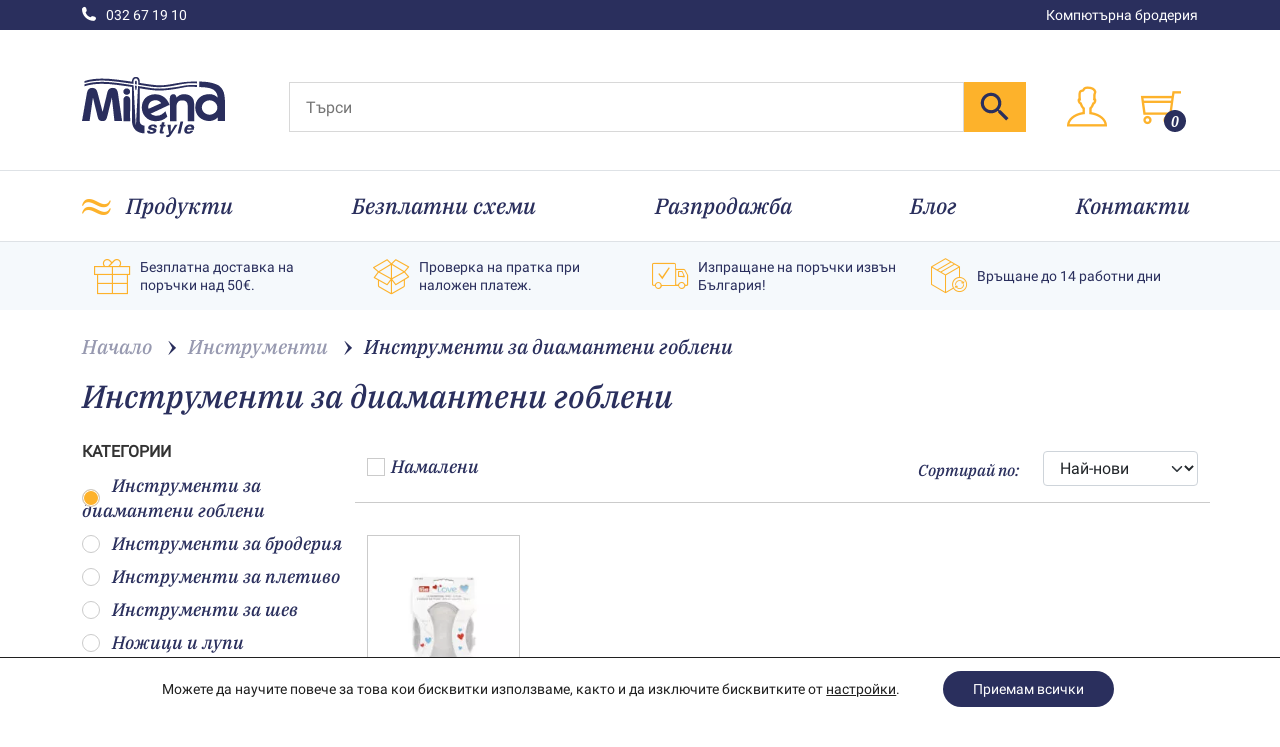

--- FILE ---
content_type: text/html; charset=UTF-8
request_url: https://milenastyle.com/produkt-kategoriya/instrumenti/instrumenti-za-diamanteni-gobleni/
body_size: 27652
content:
<!doctype html>
<html lang="bg-BG">
<head>
	<meta charset="UTF-8">
	<meta name="viewport" content="width=device-width, initial-scale=1">
	<link rel="profile" href="https://gmpg.org/xfn/11">
	<meta name="theme-color" content="#fdb22b" />
	<link rel="preload" href="https://milenastyle.com/wp-content/themes/mstrap/assets/fonts/IBM_Plex_Serif/IBMPlexSerif-MediumItalic.woff" as="font" crossorigin="anonymous">
	
                                                <title>Инструменти за диамантени гоблени | Категории продукти | Инструменти | Milena Style</title>
                <meta property="og:title" content="Инструменти за диамантени гоблени | Категории продукти | Инструменти | Milena Style" />
                                        <meta name="description" content="Разгледай Инструменти за диамантени гоблени на ТОП цени. ✔️ 14 дни право на връщане ✔️ Проверка на пратката ✔️ 24/7 обслужване Поръчай днес!" />
                    <link rel="canonical" href="https://milenastyle.com/produkt-kategoriya/instrumenti/instrumenti-za-diamanteni-gobleni/" />
    	<meta name='robots' content='max-image-preview:large' />

<!-- Google Tag Manager by PYS -->
    <script data-cfasync="false" data-pagespeed-no-defer>
	    window.dataLayerPYS = window.dataLayerPYS || [];
	</script>
<!-- End Google Tag Manager by PYS --><script type='application/javascript' id='pys-version-script'>console.log('PixelYourSite PRO version 12.3.5.1');</script>
<link rel="alternate" type="application/rss+xml" title="Milena Style &raquo; Инструменти за диамантени гоблени Категория поток" href="https://milenastyle.com/produkt-kategoriya/instrumenti/instrumenti-za-diamanteni-gobleni/feed/" />
<style id='wp-img-auto-sizes-contain-inline-css'>
img:is([sizes=auto i],[sizes^="auto," i]){contain-intrinsic-size:3000px 1500px}
/*# sourceURL=wp-img-auto-sizes-contain-inline-css */
</style>
<style id='classic-theme-styles-inline-css'>
/*! This file is auto-generated */
.wp-block-button__link{color:#fff;background-color:#32373c;border-radius:9999px;box-shadow:none;text-decoration:none;padding:calc(.667em + 2px) calc(1.333em + 2px);font-size:1.125em}.wp-block-file__button{background:#32373c;color:#fff;text-decoration:none}
/*# sourceURL=/wp-includes/css/classic-themes.min.css */
</style>
<link rel='stylesheet' id='woo-bg-dual-currency-css' href='https://milenastyle.com/wp-content/plugins/woo-bg-dual-currency/public/css/woo-bg-dual-currency-public.css?ver=1.0.0' media='all' />
<link rel='stylesheet' id='ep_general_styles-css' href='https://milenastyle.com/wp-content/plugins/elasticpress/dist/css/general-styles.css?ver=66295efe92a630617c00' media='all' />
<link rel='stylesheet' id='bootstrap-css' href='https://milenastyle.com/wp-content/themes/mstrap/assets/css/bootstrap.css?ver=1.0.6' media='all' />
<link rel='stylesheet' id='themify-icons-css' href='https://milenastyle.com/wp-content/themes/mstrap/assets/css/themify-icons.css?ver=1.0.6' media='all' />
<link rel='stylesheet' id='spacing-css' href='https://milenastyle.com/wp-content/themes/mstrap/assets/css/spacing.min.css?ver=1.0.6' media='all' />
<link rel='stylesheet' id='theme-css' href='https://milenastyle.com/wp-content/themes/mstrap/assets/css/theme.css?ver=1.0.6' media='all' />
<link rel='stylesheet' id='lb-product-archive-css' href='https://milenastyle.com/wp-content/themes/mstrap/assets/css/product-archive.css?ver=1.0.6' media='all' />
<link rel='stylesheet' id='elasticpress-autosuggest-css' href='https://milenastyle.com/wp-content/plugins/elasticpress/dist/css/autosuggest-styles.css?ver=d87f34a78edccbda21b1' media='all' />
<link rel='stylesheet' id='searchterm-highlighting-css' href='https://milenastyle.com/wp-content/plugins/elasticpress/dist/css/highlighting-styles.css?ver=252562c4ed9241547293' media='all' />
<style id='kadence-blocks-global-variables-inline-css'>
:root {--global-kb-font-size-sm:clamp(0.8rem, 0.73rem + 0.217vw, 0.9rem);--global-kb-font-size-md:clamp(1.1rem, 0.995rem + 0.326vw, 1.25rem);--global-kb-font-size-lg:clamp(1.75rem, 1.576rem + 0.543vw, 2rem);--global-kb-font-size-xl:clamp(2.25rem, 1.728rem + 1.63vw, 3rem);--global-kb-font-size-xxl:clamp(2.5rem, 1.456rem + 3.26vw, 4rem);--global-kb-font-size-xxxl:clamp(2.75rem, 0.489rem + 7.065vw, 6rem);}:root {--global-palette1: #3182CE;--global-palette2: #2B6CB0;--global-palette3: #1A202C;--global-palette4: #2D3748;--global-palette5: #4A5568;--global-palette6: #718096;--global-palette7: #EDF2F7;--global-palette8: #F7FAFC;--global-palette9: #ffffff;}
/*# sourceURL=kadence-blocks-global-variables-inline-css */
</style>
<link rel='stylesheet' id='moove_gdpr_frontend-css' href='https://milenastyle.com/wp-content/plugins/gdpr-cookie-compliance/dist/styles/gdpr-main-nf.css?ver=5.0.9' media='all' />
<style id='moove_gdpr_frontend-inline-css'>
				#moove_gdpr_cookie_modal .moove-gdpr-modal-content .moove-gdpr-tab-main h3.tab-title, 
				#moove_gdpr_cookie_modal .moove-gdpr-modal-content .moove-gdpr-tab-main span.tab-title,
				#moove_gdpr_cookie_modal .moove-gdpr-modal-content .moove-gdpr-modal-left-content #moove-gdpr-menu li a, 
				#moove_gdpr_cookie_modal .moove-gdpr-modal-content .moove-gdpr-modal-left-content #moove-gdpr-menu li button,
				#moove_gdpr_cookie_modal .moove-gdpr-modal-content .moove-gdpr-modal-left-content .moove-gdpr-branding-cnt a,
				#moove_gdpr_cookie_modal .moove-gdpr-modal-content .moove-gdpr-modal-footer-content .moove-gdpr-button-holder a.mgbutton, 
				#moove_gdpr_cookie_modal .moove-gdpr-modal-content .moove-gdpr-modal-footer-content .moove-gdpr-button-holder button.mgbutton,
				#moove_gdpr_cookie_modal .cookie-switch .cookie-slider:after, 
				#moove_gdpr_cookie_modal .cookie-switch .slider:after, 
				#moove_gdpr_cookie_modal .switch .cookie-slider:after, 
				#moove_gdpr_cookie_modal .switch .slider:after,
				#moove_gdpr_cookie_info_bar .moove-gdpr-info-bar-container .moove-gdpr-info-bar-content p, 
				#moove_gdpr_cookie_info_bar .moove-gdpr-info-bar-container .moove-gdpr-info-bar-content p a,
				#moove_gdpr_cookie_info_bar .moove-gdpr-info-bar-container .moove-gdpr-info-bar-content a.mgbutton, 
				#moove_gdpr_cookie_info_bar .moove-gdpr-info-bar-container .moove-gdpr-info-bar-content button.mgbutton,
				#moove_gdpr_cookie_modal .moove-gdpr-modal-content .moove-gdpr-tab-main .moove-gdpr-tab-main-content h1, 
				#moove_gdpr_cookie_modal .moove-gdpr-modal-content .moove-gdpr-tab-main .moove-gdpr-tab-main-content h2, 
				#moove_gdpr_cookie_modal .moove-gdpr-modal-content .moove-gdpr-tab-main .moove-gdpr-tab-main-content h3, 
				#moove_gdpr_cookie_modal .moove-gdpr-modal-content .moove-gdpr-tab-main .moove-gdpr-tab-main-content h4, 
				#moove_gdpr_cookie_modal .moove-gdpr-modal-content .moove-gdpr-tab-main .moove-gdpr-tab-main-content h5, 
				#moove_gdpr_cookie_modal .moove-gdpr-modal-content .moove-gdpr-tab-main .moove-gdpr-tab-main-content h6,
				#moove_gdpr_cookie_modal .moove-gdpr-modal-content.moove_gdpr_modal_theme_v2 .moove-gdpr-modal-title .tab-title,
				#moove_gdpr_cookie_modal .moove-gdpr-modal-content.moove_gdpr_modal_theme_v2 .moove-gdpr-tab-main h3.tab-title, 
				#moove_gdpr_cookie_modal .moove-gdpr-modal-content.moove_gdpr_modal_theme_v2 .moove-gdpr-tab-main span.tab-title,
				#moove_gdpr_cookie_modal .moove-gdpr-modal-content.moove_gdpr_modal_theme_v2 .moove-gdpr-branding-cnt a {
					font-weight: inherit				}
			#moove_gdpr_cookie_modal,#moove_gdpr_cookie_info_bar,.gdpr_cookie_settings_shortcode_content{font-family:inherit}#moove_gdpr_save_popup_settings_button{background-color:#373737;color:#fff}#moove_gdpr_save_popup_settings_button:hover{background-color:#000}#moove_gdpr_cookie_info_bar .moove-gdpr-info-bar-container .moove-gdpr-info-bar-content a.mgbutton,#moove_gdpr_cookie_info_bar .moove-gdpr-info-bar-container .moove-gdpr-info-bar-content button.mgbutton{background-color:#2a2f5d}#moove_gdpr_cookie_modal .moove-gdpr-modal-content .moove-gdpr-modal-footer-content .moove-gdpr-button-holder a.mgbutton,#moove_gdpr_cookie_modal .moove-gdpr-modal-content .moove-gdpr-modal-footer-content .moove-gdpr-button-holder button.mgbutton,.gdpr_cookie_settings_shortcode_content .gdpr-shr-button.button-green{background-color:#2a2f5d;border-color:#2a2f5d}#moove_gdpr_cookie_modal .moove-gdpr-modal-content .moove-gdpr-modal-footer-content .moove-gdpr-button-holder a.mgbutton:hover,#moove_gdpr_cookie_modal .moove-gdpr-modal-content .moove-gdpr-modal-footer-content .moove-gdpr-button-holder button.mgbutton:hover,.gdpr_cookie_settings_shortcode_content .gdpr-shr-button.button-green:hover{background-color:#fff;color:#2a2f5d}#moove_gdpr_cookie_modal .moove-gdpr-modal-content .moove-gdpr-modal-close i,#moove_gdpr_cookie_modal .moove-gdpr-modal-content .moove-gdpr-modal-close span.gdpr-icon{background-color:#2a2f5d;border:1px solid #2a2f5d}#moove_gdpr_cookie_info_bar span.moove-gdpr-infobar-allow-all.focus-g,#moove_gdpr_cookie_info_bar span.moove-gdpr-infobar-allow-all:focus,#moove_gdpr_cookie_info_bar button.moove-gdpr-infobar-allow-all.focus-g,#moove_gdpr_cookie_info_bar button.moove-gdpr-infobar-allow-all:focus,#moove_gdpr_cookie_info_bar span.moove-gdpr-infobar-reject-btn.focus-g,#moove_gdpr_cookie_info_bar span.moove-gdpr-infobar-reject-btn:focus,#moove_gdpr_cookie_info_bar button.moove-gdpr-infobar-reject-btn.focus-g,#moove_gdpr_cookie_info_bar button.moove-gdpr-infobar-reject-btn:focus,#moove_gdpr_cookie_info_bar span.change-settings-button.focus-g,#moove_gdpr_cookie_info_bar span.change-settings-button:focus,#moove_gdpr_cookie_info_bar button.change-settings-button.focus-g,#moove_gdpr_cookie_info_bar button.change-settings-button:focus{-webkit-box-shadow:0 0 1px 3px #2a2f5d;-moz-box-shadow:0 0 1px 3px #2a2f5d;box-shadow:0 0 1px 3px #2a2f5d}#moove_gdpr_cookie_modal .moove-gdpr-modal-content .moove-gdpr-modal-close i:hover,#moove_gdpr_cookie_modal .moove-gdpr-modal-content .moove-gdpr-modal-close span.gdpr-icon:hover,#moove_gdpr_cookie_info_bar span[data-href]>u.change-settings-button{color:#2a2f5d}#moove_gdpr_cookie_modal .moove-gdpr-modal-content .moove-gdpr-modal-left-content #moove-gdpr-menu li.menu-item-selected a span.gdpr-icon,#moove_gdpr_cookie_modal .moove-gdpr-modal-content .moove-gdpr-modal-left-content #moove-gdpr-menu li.menu-item-selected button span.gdpr-icon{color:inherit}#moove_gdpr_cookie_modal .moove-gdpr-modal-content .moove-gdpr-modal-left-content #moove-gdpr-menu li a span.gdpr-icon,#moove_gdpr_cookie_modal .moove-gdpr-modal-content .moove-gdpr-modal-left-content #moove-gdpr-menu li button span.gdpr-icon{color:inherit}#moove_gdpr_cookie_modal .gdpr-acc-link{line-height:0;font-size:0;color:transparent;position:absolute}#moove_gdpr_cookie_modal .moove-gdpr-modal-content .moove-gdpr-modal-close:hover i,#moove_gdpr_cookie_modal .moove-gdpr-modal-content .moove-gdpr-modal-left-content #moove-gdpr-menu li a,#moove_gdpr_cookie_modal .moove-gdpr-modal-content .moove-gdpr-modal-left-content #moove-gdpr-menu li button,#moove_gdpr_cookie_modal .moove-gdpr-modal-content .moove-gdpr-modal-left-content #moove-gdpr-menu li button i,#moove_gdpr_cookie_modal .moove-gdpr-modal-content .moove-gdpr-modal-left-content #moove-gdpr-menu li a i,#moove_gdpr_cookie_modal .moove-gdpr-modal-content .moove-gdpr-tab-main .moove-gdpr-tab-main-content a:hover,#moove_gdpr_cookie_info_bar.moove-gdpr-dark-scheme .moove-gdpr-info-bar-container .moove-gdpr-info-bar-content a.mgbutton:hover,#moove_gdpr_cookie_info_bar.moove-gdpr-dark-scheme .moove-gdpr-info-bar-container .moove-gdpr-info-bar-content button.mgbutton:hover,#moove_gdpr_cookie_info_bar.moove-gdpr-dark-scheme .moove-gdpr-info-bar-container .moove-gdpr-info-bar-content a:hover,#moove_gdpr_cookie_info_bar.moove-gdpr-dark-scheme .moove-gdpr-info-bar-container .moove-gdpr-info-bar-content button:hover,#moove_gdpr_cookie_info_bar.moove-gdpr-dark-scheme .moove-gdpr-info-bar-container .moove-gdpr-info-bar-content span.change-settings-button:hover,#moove_gdpr_cookie_info_bar.moove-gdpr-dark-scheme .moove-gdpr-info-bar-container .moove-gdpr-info-bar-content button.change-settings-button:hover,#moove_gdpr_cookie_info_bar.moove-gdpr-dark-scheme .moove-gdpr-info-bar-container .moove-gdpr-info-bar-content u.change-settings-button:hover,#moove_gdpr_cookie_info_bar span[data-href]>u.change-settings-button,#moove_gdpr_cookie_info_bar.moove-gdpr-dark-scheme .moove-gdpr-info-bar-container .moove-gdpr-info-bar-content a.mgbutton.focus-g,#moove_gdpr_cookie_info_bar.moove-gdpr-dark-scheme .moove-gdpr-info-bar-container .moove-gdpr-info-bar-content button.mgbutton.focus-g,#moove_gdpr_cookie_info_bar.moove-gdpr-dark-scheme .moove-gdpr-info-bar-container .moove-gdpr-info-bar-content a.focus-g,#moove_gdpr_cookie_info_bar.moove-gdpr-dark-scheme .moove-gdpr-info-bar-container .moove-gdpr-info-bar-content button.focus-g,#moove_gdpr_cookie_info_bar.moove-gdpr-dark-scheme .moove-gdpr-info-bar-container .moove-gdpr-info-bar-content a.mgbutton:focus,#moove_gdpr_cookie_info_bar.moove-gdpr-dark-scheme .moove-gdpr-info-bar-container .moove-gdpr-info-bar-content button.mgbutton:focus,#moove_gdpr_cookie_info_bar.moove-gdpr-dark-scheme .moove-gdpr-info-bar-container .moove-gdpr-info-bar-content a:focus,#moove_gdpr_cookie_info_bar.moove-gdpr-dark-scheme .moove-gdpr-info-bar-container .moove-gdpr-info-bar-content button:focus,#moove_gdpr_cookie_info_bar.moove-gdpr-dark-scheme .moove-gdpr-info-bar-container .moove-gdpr-info-bar-content span.change-settings-button.focus-g,span.change-settings-button:focus,button.change-settings-button.focus-g,button.change-settings-button:focus,#moove_gdpr_cookie_info_bar.moove-gdpr-dark-scheme .moove-gdpr-info-bar-container .moove-gdpr-info-bar-content u.change-settings-button.focus-g,#moove_gdpr_cookie_info_bar.moove-gdpr-dark-scheme .moove-gdpr-info-bar-container .moove-gdpr-info-bar-content u.change-settings-button:focus{color:#2a2f5d}#moove_gdpr_cookie_modal .moove-gdpr-branding.focus-g span,#moove_gdpr_cookie_modal .moove-gdpr-modal-content .moove-gdpr-tab-main a.focus-g,#moove_gdpr_cookie_modal .moove-gdpr-modal-content .moove-gdpr-tab-main .gdpr-cd-details-toggle.focus-g{color:#2a2f5d}#moove_gdpr_cookie_modal.gdpr_lightbox-hide{display:none}
/*# sourceURL=moove_gdpr_frontend-inline-css */
</style>
<script id="jquery-core-js-extra">
var pysTikTokRest = {"restApiUrl":"https://milenastyle.com/wp-json/pys-tiktok/v1/event","debug":""};
var pysFacebookRest = {"restApiUrl":"https://milenastyle.com/wp-json/pys-facebook/v1/event","debug":""};
//# sourceURL=jquery-core-js-extra
</script>
<script src="https://milenastyle.com/wp-includes/js/jquery/jquery.min.js?ver=3.7.1" id="jquery-core-js"></script>
<script src="https://milenastyle.com/wp-includes/js/jquery/jquery-migrate.min.js?ver=3.4.1" id="jquery-migrate-js"></script>
<script id="woo-bg-dual-currency-js-extra">
var wooBgDualCurrency = {"rate":"0.511292","eur_to_bgn_rate":"1.95583","currency":"EUR","symbol":"\u20ac","mode":"eur_to_bgn","is_active":"1"};
//# sourceURL=woo-bg-dual-currency-js-extra
</script>
<script src="https://milenastyle.com/wp-content/plugins/woo-bg-dual-currency/public/js/woo-bg-dual-currency-public.js?ver=1.0.0" id="woo-bg-dual-currency-js"></script>
<script src="https://milenastyle.com/wp-content/plugins/pixelyoursite-pro/dist/scripts/jquery.bind-first-0.2.3.min.js" id="jquery-bind-first-js"></script>
<script src="https://milenastyle.com/wp-content/plugins/pixelyoursite-pro/dist/scripts/js.cookie-2.1.3.min.js?ver=2.1.3" id="js-cookie-pys-js"></script>
<script src="https://milenastyle.com/wp-content/plugins/pixelyoursite-pro/dist/scripts/sha256.js?ver=0.11.0" id="js-sha256-js"></script>
<script src="https://milenastyle.com/wp-content/plugins/pixelyoursite-pro/dist/scripts/tld.min.js?ver=2.3.1" id="js-tld-js"></script>
<script id="pys-js-extra">
var pysOptions = {"staticEvents":{"facebook":{"woo_view_category":[{"delay":0,"type":"static","name":"ViewCategory","eventID":"4d8b707a-0bd2-4336-b155-7da1e9dd953a","pixelIds":["345778883433801"],"params":{"content_type":"product","content_category":"\u0418\u043d\u0441\u0442\u0440\u0443\u043c\u0435\u043d\u0442\u0438","content_name":"\u0418\u043d\u0441\u0442\u0440\u0443\u043c\u0435\u043d\u0442\u0438 \u0437\u0430 \u0434\u0438\u0430\u043c\u0430\u043d\u0442\u0435\u043d\u0438 \u0433\u043e\u0431\u043b\u0435\u043d\u0438","content_ids":["158817"],"page_title":"\u0418\u043d\u0441\u0442\u0440\u0443\u043c\u0435\u043d\u0442\u0438 \u0437\u0430 \u0434\u0438\u0430\u043c\u0430\u043d\u0442\u0435\u043d\u0438 \u0433\u043e\u0431\u043b\u0435\u043d\u0438","post_type":"product_cat","post_id":6744,"plugin":"PixelYourSite","event_url":"milenastyle.com/produkt-kategoriya/instrumenti/instrumenti-za-diamanteni-gobleni/","user_role":"guest"},"e_id":"woo_view_category","ids":[],"hasTimeWindow":false,"timeWindow":0,"woo_order":"","edd_order":""}],"init_event":[{"delay":0,"type":"static","ajaxFire":false,"name":"PageView","eventID":"07163a1b-6460-4b16-8479-fe5ff9504a94","pixelIds":["345778883433801"],"params":{"categories":"\u0418\u043d\u0441\u0442\u0440\u0443\u043c\u0435\u043d\u0442\u0438, \u0418\u043d\u0441\u0442\u0440\u0443\u043c\u0435\u043d\u0442\u0438 \u0437\u0430 \u0431\u0440\u043e\u0434\u0435\u0440\u0438\u044f, \u0418\u043d\u0441\u0442\u0440\u0443\u043c\u0435\u043d\u0442\u0438 \u0437\u0430 \u0434\u0438\u0430\u043c\u0430\u043d\u0442\u0435\u043d\u0438 \u0433\u043e\u0431\u043b\u0435\u043d\u0438, \u0418\u043d\u0441\u0442\u0440\u0443\u043c\u0435\u043d\u0442\u0438 \u0437\u0430 \u0448\u0435\u0432, \u041a\u043e\u0448\u043d\u0438\u0446\u0438 \u0438 \u043e\u0440\u0433\u0430\u043d\u0430\u0439\u0437\u0435\u0440\u0438","tags":"\u041d\u043e\u0432\u0438 \u0438\u043d\u0441\u0442\u0440\u0443\u043c\u0435\u043d\u0442\u0438","page_title":"\u0418\u043d\u0441\u0442\u0440\u0443\u043c\u0435\u043d\u0442\u0438 \u0437\u0430 \u0434\u0438\u0430\u043c\u0430\u043d\u0442\u0435\u043d\u0438 \u0433\u043e\u0431\u043b\u0435\u043d\u0438","post_type":"product_cat","post_id":6744,"plugin":"PixelYourSite","event_url":"milenastyle.com/produkt-kategoriya/instrumenti/instrumenti-za-diamanteni-gobleni/","user_role":"guest"},"e_id":"init_event","ids":[],"hasTimeWindow":false,"timeWindow":0,"woo_order":"","edd_order":""}]},"ga":{"woo_view_item_list":[{"delay":0,"type":"static","unify":true,"trackingIds":["G-LMSEDHH2CB","AW-834939177"],"name":"view_item_list","eventID":"856e161a-be98-466d-ae14-a85b44d69ee4","params":{"event_category":"ecommerce","event_label":"\u0418\u043d\u0441\u0442\u0440\u0443\u043c\u0435\u043d\u0442\u0438/\u0418\u043d\u0441\u0442\u0440\u0443\u043c\u0435\u043d\u0442\u0438 \u0437\u0430 \u0434\u0438\u0430\u043c\u0430\u043d\u0442\u0435\u043d\u0438 \u0433\u043e\u0431\u043b\u0435\u043d\u0438","currency":"EUR","items":[{"item_id":"158817","item_name":"PRYM 612415 \u041e\u0440\u0433\u0430\u043d\u0430\u0439\u0437\u0435\u0440 \u0446\u0432\u0435\u0442\u0435","quantity":1,"price":"4.4","affiliation":"Milena Style","item_category":"\u0418\u043d\u0441\u0442\u0440\u0443\u043c\u0435\u043d\u0442\u0438","item_category2":"\u0418\u043d\u0441\u0442\u0440\u0443\u043c\u0435\u043d\u0442\u0438 \u0437\u0430 \u0431\u0440\u043e\u0434\u0435\u0440\u0438\u044f","item_category3":"\u0418\u043d\u0441\u0442\u0440\u0443\u043c\u0435\u043d\u0442\u0438 \u0437\u0430 \u0434\u0438\u0430\u043c\u0430\u043d\u0442\u0435\u043d\u0438 \u0433\u043e\u0431\u043b\u0435\u043d\u0438","item_category4":"\u0418\u043d\u0441\u0442\u0440\u0443\u043c\u0435\u043d\u0442\u0438 \u0437\u0430 \u0448\u0435\u0432","item_category5":"\u041a\u043e\u0448\u043d\u0438\u0446\u0438 \u0438 \u043e\u0440\u0433\u0430\u043d\u0430\u0439\u0437\u0435\u0440\u0438","id":"158817","google_business_vertical":"custom"}],"value":4.4,"page_title":"\u0418\u043d\u0441\u0442\u0440\u0443\u043c\u0435\u043d\u0442\u0438 \u0437\u0430 \u0434\u0438\u0430\u043c\u0430\u043d\u0442\u0435\u043d\u0438 \u0433\u043e\u0431\u043b\u0435\u043d\u0438","post_type":"product_cat","post_id":6744,"plugin":"PixelYourSite","event_url":"milenastyle.com/produkt-kategoriya/instrumenti/instrumenti-za-diamanteni-gobleni/","user_role":"guest"},"e_id":"woo_view_item_list","ids":[],"hasTimeWindow":false,"timeWindow":0,"woo_order":"","edd_order":""}]},"google_ads":{"woo_view_item_list":[{"delay":0,"type":"static","conversion_ids":["AW-834939177"],"name":"view_item_list","ids":["AW-834939177"],"eventID":"856e161a-be98-466d-ae14-a85b44d69ee4","params":{"event_category":"ecommerce","event_label":"\u0418\u043d\u0441\u0442\u0440\u0443\u043c\u0435\u043d\u0442\u0438/\u0418\u043d\u0441\u0442\u0440\u0443\u043c\u0435\u043d\u0442\u0438 \u0437\u0430 \u0434\u0438\u0430\u043c\u0430\u043d\u0442\u0435\u043d\u0438 \u0433\u043e\u0431\u043b\u0435\u043d\u0438","value":4.4,"items":[{"id":"158817","google_business_vertical":"custom"}],"currency":"EUR","page_title":"\u0418\u043d\u0441\u0442\u0440\u0443\u043c\u0435\u043d\u0442\u0438 \u0437\u0430 \u0434\u0438\u0430\u043c\u0430\u043d\u0442\u0435\u043d\u0438 \u0433\u043e\u0431\u043b\u0435\u043d\u0438","post_type":"product_cat","post_id":6744,"plugin":"PixelYourSite","event_url":"milenastyle.com/produkt-kategoriya/instrumenti/instrumenti-za-diamanteni-gobleni/","user_role":"guest"},"e_id":"woo_view_item_list","hasTimeWindow":false,"timeWindow":0,"woo_order":"","edd_order":""}],"init_event":[{"delay":0,"type":"static","conversion_ids":["AW-834939177"],"name":"page_view","eventID":"07163a1b-6460-4b16-8479-fe5ff9504a94","params":{"page_title":"\u0418\u043d\u0441\u0442\u0440\u0443\u043c\u0435\u043d\u0442\u0438 \u0437\u0430 \u0434\u0438\u0430\u043c\u0430\u043d\u0442\u0435\u043d\u0438 \u0433\u043e\u0431\u043b\u0435\u043d\u0438","post_type":"product_cat","post_id":6744,"plugin":"PixelYourSite","event_url":"milenastyle.com/produkt-kategoriya/instrumenti/instrumenti-za-diamanteni-gobleni/","user_role":"guest"},"e_id":"init_event","ids":[],"hasTimeWindow":false,"timeWindow":0,"woo_order":"","edd_order":""}]}},"dynamicEvents":{"woo_select_content_category":{"158817":{"ga":{"delay":0,"type":"dyn","name":"select_item","trackingIds":["G-LMSEDHH2CB"],"eventID":"0c60c3a3-8492-465b-8ec4-63f2a222d6f2","params":{"items":[{"id":"158817","name":"PRYM 612415 \u041e\u0440\u0433\u0430\u043d\u0430\u0439\u0437\u0435\u0440 \u0446\u0432\u0435\u0442\u0435","quantity":1,"price":"4.4","item_list_name":"Category","item_list_id":"category","affiliation":"Milena Style","item_category":"\u0418\u043d\u0441\u0442\u0440\u0443\u043c\u0435\u043d\u0442\u0438","item_category2":"\u0418\u043d\u0441\u0442\u0440\u0443\u043c\u0435\u043d\u0442\u0438 \u0437\u0430 \u0431\u0440\u043e\u0434\u0435\u0440\u0438\u044f","item_category3":"\u0418\u043d\u0441\u0442\u0440\u0443\u043c\u0435\u043d\u0442\u0438 \u0437\u0430 \u0434\u0438\u0430\u043c\u0430\u043d\u0442\u0435\u043d\u0438 \u0433\u043e\u0431\u043b\u0435\u043d\u0438","item_category4":"\u0418\u043d\u0441\u0442\u0440\u0443\u043c\u0435\u043d\u0442\u0438 \u0437\u0430 \u0448\u0435\u0432","item_category5":"\u041a\u043e\u0448\u043d\u0438\u0446\u0438 \u0438 \u043e\u0440\u0433\u0430\u043d\u0430\u0439\u0437\u0435\u0440\u0438"}],"event_category":"ecommerce","content_type":"product","page_title":"\u0418\u043d\u0441\u0442\u0440\u0443\u043c\u0435\u043d\u0442\u0438 \u0437\u0430 \u0434\u0438\u0430\u043c\u0430\u043d\u0442\u0435\u043d\u0438 \u0433\u043e\u0431\u043b\u0435\u043d\u0438","post_type":"product_cat","post_id":6744,"plugin":"PixelYourSite","event_url":"milenastyle.com/produkt-kategoriya/instrumenti/instrumenti-za-diamanteni-gobleni/","user_role":"guest"},"e_id":"woo_select_content_category","ids":[],"hasTimeWindow":false,"timeWindow":0,"woo_order":"","edd_order":""}}}},"triggerEvents":[],"triggerEventTypes":[],"facebook":{"pixelIds":["345778883433801"],"advancedMatchingEnabled":true,"advancedMatching":[],"removeMetadata":false,"wooVariableAsSimple":true,"serverApiEnabled":true,"wooCRSendFromServer":false,"send_external_id":true,"enabled_medical":false,"do_not_track_medical_param":["event_url","post_title","page_title","landing_page","content_name","categories","category_name","tags"],"meta_ldu":false},"ga":{"trackingIds":["G-LMSEDHH2CB"],"retargetingLogic":"dynx","crossDomainEnabled":false,"crossDomainAcceptIncoming":false,"crossDomainDomains":[],"wooVariableAsSimple":true,"isDebugEnabled":[],"serverContainerUrls":{"G-LMSEDHH2CB":{"enable_server_container":"","server_container_url":"","transport_url":""}},"additionalConfig":{"G-LMSEDHH2CB":{"first_party_collection":true}},"disableAdvertisingFeatures":false,"disableAdvertisingPersonalization":false,"url_passthrough":true,"url_passthrough_filter":true,"custom_page_view_event":false},"google_ads":{"conversion_ids":["AW-834939177"],"enhanced_conversion":["index_0"],"woo_purchase_conversion_track":"current_event","woo_initiate_checkout_conversion_track":"current_event","woo_add_to_cart_conversion_track":"current_event","woo_view_content_conversion_track":"current_event","woo_view_category_conversion_track":"current_event","edd_purchase_conversion_track":"current_event","edd_initiate_checkout_conversion_track":"current_event","edd_add_to_cart_conversion_track":"current_event","edd_view_content_conversion_track":"current_event","edd_view_category_conversion_track":"current_event","wooVariableAsSimple":true,"crossDomainEnabled":false,"crossDomainAcceptIncoming":false,"crossDomainDomains":[]},"debug":"","siteUrl":"https://milenastyle.com","ajaxUrl":"https://milenastyle.com/wp-admin/admin-ajax.php","ajax_event":"fb2e0fb82d","trackUTMs":"1","trackTrafficSource":"1","user_id":"0","enable_lading_page_param":"1","cookie_duration":"7","enable_event_day_param":"1","enable_event_month_param":"1","enable_event_time_param":"1","enable_remove_target_url_param":"1","enable_remove_download_url_param":"1","visit_data_model":"first_visit","last_visit_duration":"60","enable_auto_save_advance_matching":"1","enable_success_send_form":"","enable_automatic_events":"","enable_event_video":"1","ajaxForServerEvent":"1","ajaxForServerStaticEvent":"1","useSendBeacon":"1","send_external_id":"1","external_id_expire":"180","track_cookie_for_subdomains":"1","google_consent_mode":"1","data_persistency":"keep_data","advance_matching_form":{"enable_advance_matching_forms":true,"advance_matching_fn_names":["","first_name","first-name","first name","name","input_12"],"advance_matching_ln_names":["","last_name","last-name","last name","input_2"],"advance_matching_tel_names":["","phone","tel"],"advance_matching_em_names":[]},"advance_matching_url":{"enable_advance_matching_url":true,"advance_matching_fn_names":[],"advance_matching_ln_names":[],"advance_matching_tel_names":[],"advance_matching_em_names":[]},"track_dynamic_fields":[],"gdpr":{"ajax_enabled":false,"all_disabled_by_api":false,"facebook_disabled_by_api":false,"tiktok_disabled_by_api":false,"analytics_disabled_by_api":false,"google_ads_disabled_by_api":false,"pinterest_disabled_by_api":false,"bing_disabled_by_api":false,"reddit_disabled_by_api":false,"externalID_disabled_by_api":false,"facebook_prior_consent_enabled":true,"tiktok_prior_consent_enabled":true,"analytics_prior_consent_enabled":true,"google_ads_prior_consent_enabled":true,"pinterest_prior_consent_enabled":true,"bing_prior_consent_enabled":true,"cookiebot_integration_enabled":false,"cookiebot_facebook_consent_category":"marketing","cookiebot_tiktok_consent_category":"marketing","cookiebot_analytics_consent_category":"statistics","cookiebot_google_ads_consent_category":"marketing","cookiebot_pinterest_consent_category":"marketing","cookiebot_bing_consent_category":"marketing","cookie_notice_integration_enabled":false,"cookie_law_info_integration_enabled":false,"real_cookie_banner_integration_enabled":false,"consent_magic_integration_enabled":false,"analytics_storage":{"enabled":true,"value":"granted","filter":false},"ad_storage":{"enabled":true,"value":"granted","filter":false},"ad_user_data":{"enabled":true,"value":"granted","filter":false},"ad_personalization":{"enabled":true,"value":"granted","filter":false}},"cookie":{"disabled_all_cookie":false,"disabled_start_session_cookie":false,"disabled_advanced_form_data_cookie":false,"disabled_landing_page_cookie":false,"disabled_first_visit_cookie":false,"disabled_trafficsource_cookie":false,"disabled_utmTerms_cookie":false,"disabled_utmId_cookie":false,"disabled_google_alternative_id":false},"tracking_analytics":{"TrafficSource":"","TrafficLanding":"https://milenastyle.com/produkt-kategoriya/instrumenti/instrumenti-za-diamanteni-gobleni/","TrafficUtms":[],"TrafficUtmsId":[],"userDataEnable":true,"userData":{"emails":[],"phones":[],"addresses":[]},"use_encoding_provided_data":true,"use_multiple_provided_data":true},"GATags":{"ga_datalayer_type":"default","ga_datalayer_name":"dataLayerPYS","gclid_alternative_enabled":false,"gclid_alternative_param":""},"automatic":{"enable_youtube":true,"enable_vimeo":true,"enable_video":true},"woo":{"enabled":true,"enabled_save_data_to_orders":true,"addToCartOnButtonEnabled":true,"addToCartOnButtonValueEnabled":true,"addToCartOnButtonValueOption":"percent","woo_purchase_on_transaction":true,"woo_view_content_variation_is_selected":true,"singleProductId":null,"affiliateEnabled":false,"removeFromCartSelector":"form.woocommerce-cart-form .remove","addToCartCatchMethod":"add_cart_hook","is_order_received_page":false,"containOrderId":false,"affiliateEventName":"Lead"},"edd":{"enabled":false},"cache_bypass":"1769174863"};
//# sourceURL=pys-js-extra
</script>
<script src="https://milenastyle.com/wp-content/plugins/pixelyoursite-pro/dist/scripts/public.js?ver=12.3.5.1" id="pys-js"></script>
<link rel="https://api.w.org/" href="https://milenastyle.com/wp-json/" /><link rel="alternate" title="JSON" type="application/json" href="https://milenastyle.com/wp-json/wp/v2/product_cat/6744" /><link rel="EditURI" type="application/rsd+xml" title="RSD" href="https://milenastyle.com/xmlrpc.php?rsd" />
<meta name="generator" content="WordPress 6.9" />
<meta name="generator" content="WooCommerce 10.4.3" />
	<noscript><style>.woocommerce-product-gallery{ opacity: 1 !important; }</style></noscript>
	<link rel="icon" href="https://milenastyle.com/wp-content/uploads/2020/04/cropped-milena-style-favicon-blue-100x100.webp" sizes="32x32" />
<link rel="icon" href="https://milenastyle.com/wp-content/uploads/2020/04/cropped-milena-style-favicon-blue-300x300.webp" sizes="192x192" />
<link rel="apple-touch-icon" href="https://milenastyle.com/wp-content/uploads/2020/04/cropped-milena-style-favicon-blue-300x300.webp" />
<meta name="msapplication-TileImage" content="https://milenastyle.com/wp-content/uploads/2020/04/cropped-milena-style-favicon-blue-300x300.png" />
<link rel='stylesheet' id='wc-blocks-style-css' href='https://milenastyle.com/wp-content/plugins/woocommerce/assets/client/blocks/wc-blocks.css?ver=wc-10.4.3' media='all' />
<style id='global-styles-inline-css'>
:root{--wp--preset--aspect-ratio--square: 1;--wp--preset--aspect-ratio--4-3: 4/3;--wp--preset--aspect-ratio--3-4: 3/4;--wp--preset--aspect-ratio--3-2: 3/2;--wp--preset--aspect-ratio--2-3: 2/3;--wp--preset--aspect-ratio--16-9: 16/9;--wp--preset--aspect-ratio--9-16: 9/16;--wp--preset--color--black: #000000;--wp--preset--color--cyan-bluish-gray: #abb8c3;--wp--preset--color--white: #ffffff;--wp--preset--color--pale-pink: #f78da7;--wp--preset--color--vivid-red: #cf2e2e;--wp--preset--color--luminous-vivid-orange: #ff6900;--wp--preset--color--luminous-vivid-amber: #fcb900;--wp--preset--color--light-green-cyan: #7bdcb5;--wp--preset--color--vivid-green-cyan: #00d084;--wp--preset--color--pale-cyan-blue: #8ed1fc;--wp--preset--color--vivid-cyan-blue: #0693e3;--wp--preset--color--vivid-purple: #9b51e0;--wp--preset--gradient--vivid-cyan-blue-to-vivid-purple: linear-gradient(135deg,rgb(6,147,227) 0%,rgb(155,81,224) 100%);--wp--preset--gradient--light-green-cyan-to-vivid-green-cyan: linear-gradient(135deg,rgb(122,220,180) 0%,rgb(0,208,130) 100%);--wp--preset--gradient--luminous-vivid-amber-to-luminous-vivid-orange: linear-gradient(135deg,rgb(252,185,0) 0%,rgb(255,105,0) 100%);--wp--preset--gradient--luminous-vivid-orange-to-vivid-red: linear-gradient(135deg,rgb(255,105,0) 0%,rgb(207,46,46) 100%);--wp--preset--gradient--very-light-gray-to-cyan-bluish-gray: linear-gradient(135deg,rgb(238,238,238) 0%,rgb(169,184,195) 100%);--wp--preset--gradient--cool-to-warm-spectrum: linear-gradient(135deg,rgb(74,234,220) 0%,rgb(151,120,209) 20%,rgb(207,42,186) 40%,rgb(238,44,130) 60%,rgb(251,105,98) 80%,rgb(254,248,76) 100%);--wp--preset--gradient--blush-light-purple: linear-gradient(135deg,rgb(255,206,236) 0%,rgb(152,150,240) 100%);--wp--preset--gradient--blush-bordeaux: linear-gradient(135deg,rgb(254,205,165) 0%,rgb(254,45,45) 50%,rgb(107,0,62) 100%);--wp--preset--gradient--luminous-dusk: linear-gradient(135deg,rgb(255,203,112) 0%,rgb(199,81,192) 50%,rgb(65,88,208) 100%);--wp--preset--gradient--pale-ocean: linear-gradient(135deg,rgb(255,245,203) 0%,rgb(182,227,212) 50%,rgb(51,167,181) 100%);--wp--preset--gradient--electric-grass: linear-gradient(135deg,rgb(202,248,128) 0%,rgb(113,206,126) 100%);--wp--preset--gradient--midnight: linear-gradient(135deg,rgb(2,3,129) 0%,rgb(40,116,252) 100%);--wp--preset--font-size--small: 13px;--wp--preset--font-size--medium: 20px;--wp--preset--font-size--large: 36px;--wp--preset--font-size--x-large: 42px;--wp--preset--spacing--20: 0.44rem;--wp--preset--spacing--30: 0.67rem;--wp--preset--spacing--40: 1rem;--wp--preset--spacing--50: 1.5rem;--wp--preset--spacing--60: 2.25rem;--wp--preset--spacing--70: 3.38rem;--wp--preset--spacing--80: 5.06rem;--wp--preset--shadow--natural: 6px 6px 9px rgba(0, 0, 0, 0.2);--wp--preset--shadow--deep: 12px 12px 50px rgba(0, 0, 0, 0.4);--wp--preset--shadow--sharp: 6px 6px 0px rgba(0, 0, 0, 0.2);--wp--preset--shadow--outlined: 6px 6px 0px -3px rgb(255, 255, 255), 6px 6px rgb(0, 0, 0);--wp--preset--shadow--crisp: 6px 6px 0px rgb(0, 0, 0);}:where(.is-layout-flex){gap: 0.5em;}:where(.is-layout-grid){gap: 0.5em;}body .is-layout-flex{display: flex;}.is-layout-flex{flex-wrap: wrap;align-items: center;}.is-layout-flex > :is(*, div){margin: 0;}body .is-layout-grid{display: grid;}.is-layout-grid > :is(*, div){margin: 0;}:where(.wp-block-columns.is-layout-flex){gap: 2em;}:where(.wp-block-columns.is-layout-grid){gap: 2em;}:where(.wp-block-post-template.is-layout-flex){gap: 1.25em;}:where(.wp-block-post-template.is-layout-grid){gap: 1.25em;}.has-black-color{color: var(--wp--preset--color--black) !important;}.has-cyan-bluish-gray-color{color: var(--wp--preset--color--cyan-bluish-gray) !important;}.has-white-color{color: var(--wp--preset--color--white) !important;}.has-pale-pink-color{color: var(--wp--preset--color--pale-pink) !important;}.has-vivid-red-color{color: var(--wp--preset--color--vivid-red) !important;}.has-luminous-vivid-orange-color{color: var(--wp--preset--color--luminous-vivid-orange) !important;}.has-luminous-vivid-amber-color{color: var(--wp--preset--color--luminous-vivid-amber) !important;}.has-light-green-cyan-color{color: var(--wp--preset--color--light-green-cyan) !important;}.has-vivid-green-cyan-color{color: var(--wp--preset--color--vivid-green-cyan) !important;}.has-pale-cyan-blue-color{color: var(--wp--preset--color--pale-cyan-blue) !important;}.has-vivid-cyan-blue-color{color: var(--wp--preset--color--vivid-cyan-blue) !important;}.has-vivid-purple-color{color: var(--wp--preset--color--vivid-purple) !important;}.has-black-background-color{background-color: var(--wp--preset--color--black) !important;}.has-cyan-bluish-gray-background-color{background-color: var(--wp--preset--color--cyan-bluish-gray) !important;}.has-white-background-color{background-color: var(--wp--preset--color--white) !important;}.has-pale-pink-background-color{background-color: var(--wp--preset--color--pale-pink) !important;}.has-vivid-red-background-color{background-color: var(--wp--preset--color--vivid-red) !important;}.has-luminous-vivid-orange-background-color{background-color: var(--wp--preset--color--luminous-vivid-orange) !important;}.has-luminous-vivid-amber-background-color{background-color: var(--wp--preset--color--luminous-vivid-amber) !important;}.has-light-green-cyan-background-color{background-color: var(--wp--preset--color--light-green-cyan) !important;}.has-vivid-green-cyan-background-color{background-color: var(--wp--preset--color--vivid-green-cyan) !important;}.has-pale-cyan-blue-background-color{background-color: var(--wp--preset--color--pale-cyan-blue) !important;}.has-vivid-cyan-blue-background-color{background-color: var(--wp--preset--color--vivid-cyan-blue) !important;}.has-vivid-purple-background-color{background-color: var(--wp--preset--color--vivid-purple) !important;}.has-black-border-color{border-color: var(--wp--preset--color--black) !important;}.has-cyan-bluish-gray-border-color{border-color: var(--wp--preset--color--cyan-bluish-gray) !important;}.has-white-border-color{border-color: var(--wp--preset--color--white) !important;}.has-pale-pink-border-color{border-color: var(--wp--preset--color--pale-pink) !important;}.has-vivid-red-border-color{border-color: var(--wp--preset--color--vivid-red) !important;}.has-luminous-vivid-orange-border-color{border-color: var(--wp--preset--color--luminous-vivid-orange) !important;}.has-luminous-vivid-amber-border-color{border-color: var(--wp--preset--color--luminous-vivid-amber) !important;}.has-light-green-cyan-border-color{border-color: var(--wp--preset--color--light-green-cyan) !important;}.has-vivid-green-cyan-border-color{border-color: var(--wp--preset--color--vivid-green-cyan) !important;}.has-pale-cyan-blue-border-color{border-color: var(--wp--preset--color--pale-cyan-blue) !important;}.has-vivid-cyan-blue-border-color{border-color: var(--wp--preset--color--vivid-cyan-blue) !important;}.has-vivid-purple-border-color{border-color: var(--wp--preset--color--vivid-purple) !important;}.has-vivid-cyan-blue-to-vivid-purple-gradient-background{background: var(--wp--preset--gradient--vivid-cyan-blue-to-vivid-purple) !important;}.has-light-green-cyan-to-vivid-green-cyan-gradient-background{background: var(--wp--preset--gradient--light-green-cyan-to-vivid-green-cyan) !important;}.has-luminous-vivid-amber-to-luminous-vivid-orange-gradient-background{background: var(--wp--preset--gradient--luminous-vivid-amber-to-luminous-vivid-orange) !important;}.has-luminous-vivid-orange-to-vivid-red-gradient-background{background: var(--wp--preset--gradient--luminous-vivid-orange-to-vivid-red) !important;}.has-very-light-gray-to-cyan-bluish-gray-gradient-background{background: var(--wp--preset--gradient--very-light-gray-to-cyan-bluish-gray) !important;}.has-cool-to-warm-spectrum-gradient-background{background: var(--wp--preset--gradient--cool-to-warm-spectrum) !important;}.has-blush-light-purple-gradient-background{background: var(--wp--preset--gradient--blush-light-purple) !important;}.has-blush-bordeaux-gradient-background{background: var(--wp--preset--gradient--blush-bordeaux) !important;}.has-luminous-dusk-gradient-background{background: var(--wp--preset--gradient--luminous-dusk) !important;}.has-pale-ocean-gradient-background{background: var(--wp--preset--gradient--pale-ocean) !important;}.has-electric-grass-gradient-background{background: var(--wp--preset--gradient--electric-grass) !important;}.has-midnight-gradient-background{background: var(--wp--preset--gradient--midnight) !important;}.has-small-font-size{font-size: var(--wp--preset--font-size--small) !important;}.has-medium-font-size{font-size: var(--wp--preset--font-size--medium) !important;}.has-large-font-size{font-size: var(--wp--preset--font-size--large) !important;}.has-x-large-font-size{font-size: var(--wp--preset--font-size--x-large) !important;}
/*# sourceURL=global-styles-inline-css */
</style>
<link rel='stylesheet' id='wc-stripe-blocks-checkout-style-css' href='https://milenastyle.com/wp-content/plugins/woocommerce-gateway-stripe/build/upe-blocks.css?ver=5149cca93b0373758856' media='all' />
<meta name="generator" content="WP Rocket 3.20.3" data-wpr-features="wpr_cache_webp wpr_preload_links wpr_desktop" /></head>

<body class="archive tax-product_cat term-instrumenti-za-diamanteni-gobleni term-6744 wp-theme-mstrap theme-mstrap woocommerce woocommerce-page woocommerce-no-js hfeed woocommerce-active">
	
			<div data-rocket-location-hash="01e5332d7ff0915854793fd493645fca" class="offcanvas offcanvas-start" tabindex="-1" id="mobileMenu" aria-labelledby="mobileMenuLabel">
	  <div data-rocket-location-hash="f5f567913a502a59d46b9265471ac13c" class="offcanvas-header p-0 bg-lightblue">
	    <nav class="container-fluid">
	    	<div class="nav nav-tabs border-0 ff-header fs-5 row text-center" id="nav-tab" role="tablist">
	     		<a class="nav-link active ms-0 text-primary col-6 p-3" id="nav-tab-categories" data-bs-toggle="tab" href="#tab-categories" role="tab" aria-selected="false">Меню</a>
	     		<a class="nav-link text-primary col-6 p-3" id="nav-tab-account" data-bs-toggle="tab" href="#tab-account" role="tab" aria-selected="false">Профил</a>
	    	</div>
	  	</nav>
	  </div>
	  <div data-rocket-location-hash="df07903061a45cc83111b78e98b68bad" class="offcanvas-body p-0">
	    <div data-rocket-location-hash="74abec1518e824bea5d3dff40759920a" class="tab-content">
	        <div role="tabpanel" class="tab-pane fade show active" id="tab-categories">
	        	<div id="mobile-menu" class="menu-mobile-menu-container"><ul id="menu-mobile-menu" class="list-unstyled mb-5 ff-header"><li id="menu-item-43146" class="menu-item menu-item-type-taxonomy menu-item-object-product_cat menu-item-has-children menu-item-43146"><a href="https://milenastyle.com/produkt-kategoriya/broderiya/" class="list-group-item px-4 py-3 text-primary">Бродерия</a>
<ul class="sub-menu">
	<li id="menu-item-79770" class="menu-item menu-item-type-taxonomy menu-item-object-product_cat menu-item-79770"><a href="https://milenastyle.com/produkt-kategoriya/broderiya/bezplatni-schemi/" class="list-group-item px-4 py-3 text-primary">Безплатни схеми</a></li>
	<li id="menu-item-79773" class="menu-item menu-item-type-taxonomy menu-item-object-product_cat menu-item-79773"><a href="https://milenastyle.com/produkt-kategoriya/broderiya/gobleni/" class="list-group-item px-4 py-3 text-primary">Гоблени</a></li>
	<li id="menu-item-79772" class="menu-item menu-item-type-taxonomy menu-item-object-product_cat menu-item-79772"><a href="https://milenastyle.com/produkt-kategoriya/broderiya/zlatna-kolekcia/" class="list-group-item px-4 py-3 text-primary">Златна колекция</a></li>
	<li id="menu-item-79775" class="menu-item menu-item-type-taxonomy menu-item-object-product_cat menu-item-79775"><a href="https://milenastyle.com/produkt-kategoriya/broderiya/shtampirani-gobleni/" class="list-group-item px-4 py-3 text-primary">Щампирани гоблени</a></li>
	<li id="menu-item-79774" class="menu-item menu-item-type-taxonomy menu-item-object-product_cat menu-item-79774"><a href="https://milenastyle.com/produkt-kategoriya/broderiya/pechatana-aida-14ct/" class="list-group-item px-4 py-3 text-primary">Печатана Aida 14ct</a></li>
	<li id="menu-item-79771" class="menu-item menu-item-type-taxonomy menu-item-object-product_cat menu-item-79771"><a href="https://milenastyle.com/produkt-kategoriya/broderiya/vzglavnici/" class="list-group-item px-4 py-3 text-primary">Възглавници</a></li>
</ul>
</li>
<li id="menu-item-43149" class="menu-item menu-item-type-taxonomy menu-item-object-product_cat menu-item-43149"><a href="https://milenastyle.com/produkt-kategoriya/diamanteni-gobleni/" class="list-group-item px-4 py-3 text-primary">Диамантени гоблени</a></li>
<li id="menu-item-177020" class="menu-item menu-item-type-taxonomy menu-item-object-product_cat menu-item-177020"><a href="https://milenastyle.com/produkt-kategoriya/rakodelen-butik/" class="list-group-item px-4 py-3 text-primary">Ръкоделен бутик</a></li>
<li id="menu-item-43148" class="menu-item menu-item-type-taxonomy menu-item-object-product_cat current-product_cat-ancestor current-menu-ancestor current-menu-parent current-product_cat-parent menu-item-has-children menu-item-43148"><a href="https://milenastyle.com/produkt-kategoriya/instrumenti/" class="list-group-item px-4 py-3 text-primary">Инструменти</a>
<ul class="sub-menu">
	<li id="menu-item-79776" class="menu-item menu-item-type-taxonomy menu-item-object-product_cat menu-item-79776"><a href="https://milenastyle.com/produkt-kategoriya/instrumenti/instrumenti-za-broderiya/" class="list-group-item px-4 py-3 text-primary">За бродерия</a></li>
	<li id="menu-item-79778" class="menu-item menu-item-type-taxonomy menu-item-object-product_cat menu-item-79778"><a href="https://milenastyle.com/produkt-kategoriya/instrumenti/instrumenti-za-pletivo/" class="list-group-item px-4 py-3 text-primary">За плетиво</a></li>
	<li id="menu-item-79779" class="menu-item menu-item-type-taxonomy menu-item-object-product_cat menu-item-79779"><a href="https://milenastyle.com/produkt-kategoriya/instrumenti/instrumenti-za-shev/" class="list-group-item px-4 py-3 text-primary">За шев</a></li>
	<li id="menu-item-79777" class="menu-item menu-item-type-taxonomy menu-item-object-product_cat current-menu-item menu-item-79777"><a href="https://milenastyle.com/produkt-kategoriya/instrumenti/instrumenti-za-diamanteni-gobleni/" aria-current="page" class="list-group-item px-4 py-3 text-primary">За диамантени гоблени</a></li>
	<li id="menu-item-79781" class="menu-item menu-item-type-taxonomy menu-item-object-product_cat menu-item-79781"><a href="https://milenastyle.com/produkt-kategoriya/instrumenti/nozhici-i-lupi/" class="list-group-item px-4 py-3 text-primary">Ножици и лупи</a></li>
	<li id="menu-item-79780" class="menu-item menu-item-type-taxonomy menu-item-object-product_cat menu-item-79780"><a href="https://milenastyle.com/produkt-kategoriya/instrumenti/koshnici-i-organajzeri/" class="list-group-item px-4 py-3 text-primary">Кошници и органайзери</a></li>
</ul>
</li>
<li id="menu-item-43150" class="menu-item menu-item-type-taxonomy menu-item-object-product_cat menu-item-has-children menu-item-43150"><a href="https://milenastyle.com/produkt-kategoriya/materiali/" class="list-group-item px-4 py-3 text-primary">Материали</a>
<ul class="sub-menu">
	<li id="menu-item-79785" class="menu-item menu-item-type-taxonomy menu-item-object-product_cat menu-item-79785"><a href="https://milenastyle.com/produkt-kategoriya/materiali/muline-ariadna/" class="list-group-item px-4 py-3 text-primary">Мулине ARIADNA</a></li>
	<li id="menu-item-79786" class="menu-item menu-item-type-taxonomy menu-item-object-product_cat menu-item-79786"><a href="https://milenastyle.com/produkt-kategoriya/materiali/muline-dmc/" class="list-group-item px-4 py-3 text-primary">Мулине DMC</a></li>
	<li id="menu-item-79790" class="menu-item menu-item-type-taxonomy menu-item-object-product_cat menu-item-79790"><a href="https://milenastyle.com/produkt-kategoriya/materiali/krosheta/" class="list-group-item px-4 py-3 text-primary">Крошета</a></li>
	<li id="menu-item-119658" class="menu-item menu-item-type-taxonomy menu-item-object-product_cat menu-item-119658"><a href="https://milenastyle.com/produkt-kategoriya/materiali/shevni-konci/" class="list-group-item px-4 py-3 text-primary">Шевни конци</a></li>
	<li id="menu-item-79787" class="menu-item menu-item-type-taxonomy menu-item-object-product_cat menu-item-79787"><a href="https://milenastyle.com/produkt-kategoriya/materiali/panami/" class="list-group-item px-4 py-3 text-primary">Панами</a></li>
	<li id="menu-item-120476" class="menu-item menu-item-type-taxonomy menu-item-object-product_cat menu-item-120476"><a href="https://milenastyle.com/produkt-kategoriya/materiali/perdelici/" class="list-group-item px-4 py-3 text-primary">Перделици</a></li>
	<li id="menu-item-79782" class="menu-item menu-item-type-taxonomy menu-item-object-product_cat menu-item-79782"><a href="https://milenastyle.com/produkt-kategoriya/materiali/dekoraciya/" class="list-group-item px-4 py-3 text-primary">Декорация</a></li>
	<li id="menu-item-79783" class="menu-item menu-item-type-taxonomy menu-item-object-product_cat menu-item-79783"><a href="https://milenastyle.com/produkt-kategoriya/materiali/kopcheta/" class="list-group-item px-4 py-3 text-primary">Копчета</a></li>
	<li id="menu-item-79784" class="menu-item menu-item-type-taxonomy menu-item-object-product_cat menu-item-79784"><a href="https://milenastyle.com/produkt-kategoriya/materiali/lepila/" class="list-group-item px-4 py-3 text-primary">Лепила</a></li>
</ul>
</li>
<li id="menu-item-79795" class="menu-item menu-item-type-taxonomy menu-item-object-product_cat menu-item-79795"><a href="https://milenastyle.com/produkt-kategoriya/broderiya/bezplatni-schemi/" class="list-group-item px-4 py-3 text-primary">Безплатни схеми</a></li>
<li id="menu-item-43135" class="menu-item menu-item-type-taxonomy menu-item-object-product_tag menu-item-43135"><a href="https://milenastyle.com/product-tag/razprodazhba/" class="list-group-item px-4 py-3 text-primary">Разпродажба</a></li>
<li id="menu-item-174295" class="menu-item menu-item-type-taxonomy menu-item-object-product_cat menu-item-174295"><a href="https://milenastyle.com/produkt-kategoriya/katalozi/" class="list-group-item px-4 py-3 text-primary">Каталози</a></li>
<li id="menu-item-104049" class="menu-item menu-item-type-post_type menu-item-object-page menu-item-104049"><a href="https://milenastyle.com/blog/" class="list-group-item px-4 py-3 text-primary">Блог</a></li>
<li id="menu-item-123025" class="menu-item menu-item-type-post_type menu-item-object-page menu-item-123025"><a href="https://milenastyle.com/kompiutarna-broderia/" class="list-group-item px-4 py-3 text-primary">Компютърна бродерия</a></li>
</ul></div>	        </div>
	        <div role="tabpanel" class="tab-pane fade" id="tab-account">
				<div id="account-menu" class="menu-mobile-account-container">
					 
		              	<ul id="logged-out-nav" class="list-unstyled mb-5 ff-header">
		                  <li><a href="https://milenastyle.com/moyat-profil/" class="list-group-item px-4 py-3 text-primary">Вход</a></li>
		                  <li><a href="https://milenastyle.com/moyat-profil/" class="list-group-item px-4 py-3 text-primary">Регистрация</a></li>
		                </ul>
	               	          </div>
	        </div>
	    </div>
	  </div>
	</div>
	<div data-rocket-location-hash="aadd50b3fe6a9dc89f2bc84c47f44714" class="offcanvas offcanvas-end" tabindex="-1" id="mobileCart" aria-labelledby="mobileCartLabel">
	  <div data-rocket-location-hash="7d31d774022d45a0fd030611e44687f6" class="offcanvas-header p-3 m-0">
	    <h3 class="mb-0 pb-2">Количка</h3>
	    <button type="button" class="btn btn-outline-secondary" data-bs-dismiss="offcanvas" aria-label="Close">
	    	<i class="ti-close me-1"></i>
	    	<span>Затвори</span>
	    </button>
	  </div>
	  <div data-rocket-location-hash="a0511e3979085a1f85d89e38829d1311" class="offcanvas-body">
	  	<div data-rocket-location-hash="c843b82e354d1d297c443c7ebd4670d9" class="single-item-loader">
					<img src="https://milenastyle.com/wp-content/themes/mstrap/assets/images/loading_big.gif" width="100px" height="100px" loading="lazy">
			</div>
	  	<ul class="items-container p-0">
			</ul>
	  </div>
	  <div data-rocket-location-hash="3ba6667abc1684e7967b03e7b785aeac" class="offcanvas-footer">
	  	<div data-rocket-location-hash="3257c730486138f2465f0c3ec7446e38" class="cart-control">
		  	<div class="cart-total">
					<span class="total-string">Общо:</span>
					<span class="total-sum"></span>
				</div>
		  	<div class="buttons-container">
		        <a class="btn btn-secondary w-100 btn-lg" href="https://milenastyle.com/checkout/">Поръчка</a>
				</div>
			</div>
	  </div>
	</div>
		<div data-rocket-location-hash="70a0461bb2b4d6d914748b1970445131" id="page" class="site page-wrapper">
	<!--header start-->

	<header data-rocket-location-hash="c8138c30a5cae1803ab6014c8aea6a73" class="site-header">
	  <div data-rocket-location-hash="e971b398b130af75a917b22af9c11934" id="header-wrap">
	  		        <div class="top-bar-blue d-none d-md-block">
	            <div data-rocket-location-hash="d41813fee4980beb3a7eacb7c0b429fa" class="container">
	            	<div class="row">
		                <div class="col-6">
		                    <a href="tel:032671910" class="white-text header-phone" rel="nofollow">
		                        <i class="ms-icon-phone"></i>032 67 19 10
		                    </a>
		                </div>
		                <div class="col-6 text-right">
		                    <ul id="menu-top-blue-bar-menu" class="top-bar-blue-menu float-end" data-dropdown-menu><li id="menu-item-123026" class="menu-item menu-item-type-post_type menu-item-object-page menu-item-123026"><a href="https://milenastyle.com/kompiutarna-broderia/">Компютърна бродерия</a></li>
</ul>		                </div>
		            </div>
		        </div>
		    </div>
	    	    	    <div class="container top-bar-top mb-0 mb-lg-3">
	        <!--menu start-->
	        				<nav class="navbar navbar-expand-lg navbar-light justify-content-between">
					<a href="https://milenastyle.com/" rel="home" class="home-logo m-0 me-lg-5">
						<img src="https://milenastyle.com/wp-content/themes/mstrap/assets/images/milena-style-logo.svg" alt="milena style blue logo" title="milena style blue logo" width="143px" height="62px" loading="lazy">
					</a>
								<div class="bg-white flex-grow-1 ms-5 me-4 ms-search-container">
	<form class="position-relative w-100 d-flex" role="search" method="get" action="https://milenastyle.com/">
		<div class="flex-grow-1">
			<input type="search" class="ms-search-field w-100 p-3" value="" name="s" aria-label="Търси" placeholder="Търси" autocomplete="off">
		</div>
		<button type="submit" class="ms-search-btn">
			<span class="ms-search-btn_icon">
				<svg focusable="false" xmlns="http://www.w3.org/2000/svg" viewBox="0 0 24 24" width="24px">
					<path d="M15.5 14h-.79l-.28-.27C15.41 12.59 16 11.11 16 9.5 16 5.91 13.09 3 9.5 3S3 5.91 3 9.5 5.91 16 9.5 16c1.61 0 3.09-.59 4.23-1.57l.27.28v.79l5 4.99L20.49 19l-4.99-5zm-6 0C7.01 14 5 11.99 5 9.5S7.01 5 9.5 5 14 7.01 14 9.5 11.99 14 9.5 14z"></path>
				</svg>
			</span>
		</button>
	</form>
</div>
		            <button class="btn btn-lg order-first border-0 d-flex d-lg-none" type="button" data-bs-toggle="offcanvas" data-bs-target="#mobileMenu" aria-controls="mobileMenu" aria-label="Toggle navigation"><span class="ms-icon-burger fs-5 text-secondary"></span></button>
					<button class="btn btn-lg search-toggler d-lg-none order-first" type="button" aria-label="Toggle search">
						<i class="ms-icon-search fs-1 text-secondary"></i>
					</button>
					<a class="btn btn-lg d-md-block header-my-account float-start" href="https://milenastyle.com/moyat-profil/"><i class="ti-user fs-1 text-secondary"></i></a>
					<button class="btn btn-lg cart-toggler" type="button" data-bs-toggle="offcanvas" data-bs-target="#mobileCart" aria-controls="mobileCart" aria-label="Toggle cart">
						<i class="ti-shopping-cart fs-1 text-secondary position-relative"><i class="cart-items-count bg-primary text-white rounded-circle fw-bold"></i></i>
						<!-- <span class="cart-total-amount ps-2 d-none d-md-inline-block"></span> -->
					</button>
		        </nav>  
	      <!--menu end-->
	    </div>
	    	    					<nav class="border-top border-bottom d-none d-lg-block">
				<div class="container top-bar-bottom">
					<div id="primary-menu" class="w-100"><ul id="menu-main-menu-home" class="navbar-nav flex-row position-relative"><li id="menu-item-31749" class="italic-burger menu-item menu-item-type-custom menu-item-object-custom menu-item-31749 nav-item"><a href="#" class="nav-link py-4 pe-2">Продукти</a><div class="nothomepage-menu-container">
	<ul class="nothomepage-menu py-3 ps-5 m-0 bg-white">
        <li class="single-homepage-menu-item py-1">
            <a href="/produkt-kategoriya/broderiya/">Бродерия</a>
            <div class="submenu-item row">
                <div class="col-12 col-md-3">
                    <h5 class="submenu-heading">Категории:</h5>
            		<ul id="menu-embroidery-types" class="header-submenu" data-dropdown-menu><li id="menu-item-79757" class="menu-item menu-item-type-taxonomy menu-item-object-product_cat menu-item-79757"><a href="https://milenastyle.com/produkt-kategoriya/broderiya/gobleni/">Гоблени</a></li>
<li id="menu-item-79756" class="menu-item menu-item-type-taxonomy menu-item-object-product_cat menu-item-79756"><a href="https://milenastyle.com/produkt-kategoriya/broderiya/zlatna-kolekcia/">Златна колекция</a></li>
<li id="menu-item-79759" class="menu-item menu-item-type-taxonomy menu-item-object-product_cat menu-item-79759"><a href="https://milenastyle.com/produkt-kategoriya/broderiya/shtampirani-gobleni/">Щампирани гоблени</a></li>
<li id="menu-item-79758" class="menu-item menu-item-type-taxonomy menu-item-object-product_cat menu-item-79758"><a href="https://milenastyle.com/produkt-kategoriya/broderiya/pechatana-aida-14ct/">Печатана Aida 14ct</a></li>
<li id="menu-item-79755" class="menu-item menu-item-type-taxonomy menu-item-object-product_cat menu-item-79755"><a href="https://milenastyle.com/produkt-kategoriya/broderiya/vzglavnici/">Възглавници</a></li>
<li id="menu-item-79754" class="menu-item menu-item-type-taxonomy menu-item-object-product_cat menu-item-79754"><a href="https://milenastyle.com/produkt-kategoriya/broderiya/bezplatni-schemi/">Безплатни схеми</a></li>
</ul>                </div>
                <div class="col-12 col-md-3">
                    <h5 class="submenu-heading">Марки:</h5>
            		<ul id="menu-embroidery-brands" class="header-submenu" data-dropdown-menu><li id="menu-item-32350" class="menu-item menu-item-type-custom menu-item-object-custom menu-item-32350"><a href="https://milenastyle.com/produkt-kategoriya/broderiya/?brands_ids=6765">Milena Style</a></li>
<li id="menu-item-32352" class="menu-item menu-item-type-custom menu-item-object-custom menu-item-32352"><a href="https://milenastyle.com/produkt-kategoriya/broderiya/?brands_ids=6767">Riolis</a></li>
<li id="menu-item-32349" class="menu-item menu-item-type-custom menu-item-object-custom menu-item-32349"><a href="https://milenastyle.com/produkt-kategoriya/broderiya/?brands_ids=6768">Lanarte</a></li>
<li id="menu-item-32351" class="menu-item menu-item-type-custom menu-item-object-custom menu-item-32351"><a href="https://milenastyle.com/produkt-kategoriya/broderiya/?brands_ids=6766">Orchidea</a></li>
</ul>                </div>
                <div class="col-12 col-md-3">
                    <h5 class="submenu-heading">Тематики:</h5>
            		<ul id="menu-embroidery-topics" class="header-submenu" data-dropdown-menu><li id="menu-item-33556" class="menu-item menu-item-type-custom menu-item-object-custom menu-item-33556"><a href="https://milenastyle.com/produkt-kategoriya/gobleni/?topic_ids=6016">Класика</a></li>
<li id="menu-item-33557" class="menu-item menu-item-type-custom menu-item-object-custom menu-item-33557"><a href="https://milenastyle.com/produkt-kategoriya/gobleni/?topic_ids=6017">Пейзажи</a></li>
<li id="menu-item-33560" class="menu-item menu-item-type-custom menu-item-object-custom menu-item-33560"><a href="https://milenastyle.com/produkt-kategoriya/gobleni/?topic_ids=6020">Цветя</a></li>
<li id="menu-item-33554" class="menu-item menu-item-type-custom menu-item-object-custom menu-item-33554"><a href="https://milenastyle.com/produkt-kategoriya/gobleni/?topic_ids=6022">Животни</a></li>
<li id="menu-item-33553" class="menu-item menu-item-type-custom menu-item-object-custom menu-item-33553"><a href="https://milenastyle.com/produkt-kategoriya/gobleni/?topic_ids=6023">Детски свят</a></li>
<li id="menu-item-33555" class="menu-item menu-item-type-custom menu-item-object-custom menu-item-33555"><a href="https://milenastyle.com/produkt-kategoriya/gobleni/?topic_ids=6026">Зодии</a></li>
<li id="menu-item-33558" class="menu-item menu-item-type-custom menu-item-object-custom menu-item-33558"><a href="https://milenastyle.com/produkt-kategoriya/gobleni/?topic_ids=6024">Празници</a></li>
<li id="menu-item-33559" class="menu-item menu-item-type-custom menu-item-object-custom menu-item-33559"><a href="https://milenastyle.com/produkt-kategoriya/gobleni/?topic_ids=6018">Религия</a></li>
</ul>                </div>
                <div class="col-12 col-md-3 header-menu-image-link" style="background: url(https://milenastyle.com/wp-content/uploads/2024/04/243063-Котенце-на-прозореца-Simulation.webp)">
                    <a href="https://milenastyle.com/produkt/kotence-na-prozoreca-stampa-243063/">
                        <h5>Котенце на прозореца</h5>
                        <div class="inner-border"></div>
                    </a>
                </div>
            </div>
        </li>
        <li class="single-homepage-menu-item py-1">
            <a href="/produkt-kategoriya/diamanteni-gobleni/">Диамантени гоблени</a>
            <div class="submenu-item row">
                <div class="col-12 col-md-3">
                    <h5 class="submenu-heading">Тематики:</h5>
            		<ul id="menu-diamond-topics" class="header-submenu" data-dropdown-menu><li id="menu-item-103664" class="menu-item menu-item-type-taxonomy menu-item-object-product_cat menu-item-103664"><a href="https://milenastyle.com/produkt-kategoriya/diamanteni-gobleni/detski/">Детски</a></li>
<li id="menu-item-103665" class="menu-item menu-item-type-taxonomy menu-item-object-product_cat menu-item-103665"><a href="https://milenastyle.com/produkt-kategoriya/diamanteni-gobleni/zhivotni/">Животни</a></li>
<li id="menu-item-103666" class="menu-item menu-item-type-taxonomy menu-item-object-product_cat menu-item-103666"><a href="https://milenastyle.com/produkt-kategoriya/diamanteni-gobleni/peizazhi/">Пейзажи</a></li>
<li id="menu-item-103667" class="menu-item menu-item-type-taxonomy menu-item-object-product_cat menu-item-103667"><a href="https://milenastyle.com/produkt-kategoriya/diamanteni-gobleni/religiozni/">Религиозни</a></li>
<li id="menu-item-103668" class="menu-item menu-item-type-taxonomy menu-item-object-product_cat menu-item-103668"><a href="https://milenastyle.com/produkt-kategoriya/diamanteni-gobleni/hora/">Хора</a></li>
<li id="menu-item-103669" class="menu-item menu-item-type-taxonomy menu-item-object-product_cat menu-item-103669"><a href="https://milenastyle.com/produkt-kategoriya/diamanteni-gobleni/tsvetia/">Цветя</a></li>
</ul>                </div>
                <div class="col-12 col-md-3 header-menu-image-link" style="background: url(https://milenastyle.com/wp-content/uploads/2022/03/baba-iaga-diamanten-goblen-CR304046.webp)">
                    <a href="https://milenastyle.com/produkt/baba-yaga-diamanten-goblen/">
                        <h5>Баба Яга</h5>
                        <div class="inner-border"></div>
                    </a>
                </div>
                <div class="col-12 col-md-3 header-menu-image-link" style="background: url(https://milenastyle.com/wp-content/uploads/2021/03/CR304027.webp)">
                    <a href="https://milenastyle.com/produkt/bruno-diamanten-goblen/">
                        <h5>Бруно</h5>
                        <div class="inner-border"></div>
                    </a>
                </div>
                <div class="col-12 col-md-3 header-menu-image-link" style="background: url(https://milenastyle.com/wp-content/uploads/2020/07/CR405001-scaled.webp)">
                    <a href="https://milenastyle.com/produkt/ulichka-v-germaniya-diamanten-goblen/">
                        <h5>Уличка в Германия</h5>
                        <div class="inner-border"></div>
                    </a>
                </div>
            </div>
        </li>
        <li class="single-homepage-menu-item py-1">
            <a href="/produkt-kategoriya/instrumenti/">Инструменти</a>
            <div class="submenu-item row">
                <div class="col-12 col-md-3">
                    <h5 class="submenu-heading">Категории:</h5>
            		<ul id="menu-tools-types" class="header-submenu" data-dropdown-menu><li id="menu-item-79796" class="menu-item menu-item-type-taxonomy menu-item-object-product_cat menu-item-79796"><a href="https://milenastyle.com/produkt-kategoriya/instrumenti/instrumenti-za-broderiya/">Инструменти за бродерия</a></li>
<li id="menu-item-79798" class="menu-item menu-item-type-taxonomy menu-item-object-product_cat menu-item-79798"><a href="https://milenastyle.com/produkt-kategoriya/instrumenti/instrumenti-za-pletivo/">Инструменти за плетиво</a></li>
<li id="menu-item-79799" class="menu-item menu-item-type-taxonomy menu-item-object-product_cat menu-item-79799"><a href="https://milenastyle.com/produkt-kategoriya/instrumenti/instrumenti-za-shev/">Инструменти за шев</a></li>
<li id="menu-item-79801" class="menu-item menu-item-type-taxonomy menu-item-object-product_cat menu-item-79801"><a href="https://milenastyle.com/produkt-kategoriya/instrumenti/nozhici-i-lupi/">Ножици и лупи</a></li>
<li id="menu-item-79800" class="menu-item menu-item-type-taxonomy menu-item-object-product_cat menu-item-79800"><a href="https://milenastyle.com/produkt-kategoriya/instrumenti/koshnici-i-organajzeri/">Кошници и органайзери</a></li>
<li id="menu-item-79797" class="menu-item menu-item-type-taxonomy menu-item-object-product_cat current-menu-item menu-item-79797"><a href="https://milenastyle.com/produkt-kategoriya/instrumenti/instrumenti-za-diamanteni-gobleni/" aria-current="page">Инструменти за диамантени гоблени</a></li>
</ul>                </div>
                <div class="col-12 col-md-3">
                    <h5 class="submenu-heading">Марки:</h5>
            		<ul id="menu-tools-brands" class="header-submenu" data-dropdown-menu><li id="menu-item-32373" class="menu-item menu-item-type-custom menu-item-object-custom menu-item-32373"><a href="https://milenastyle.com/produkt-kategoriya/instrumenti/?brands_ids=20&#038;sort_by=date&#038;order=ASC">Ariadna S.A.</a></li>
<li id="menu-item-32374" class="menu-item menu-item-type-custom menu-item-object-custom menu-item-32374"><a href="https://milenastyle.com/produkt-kategoriya/instrumenti/?brands_ids=36&#038;sort_by=date&#038;order=ASC">DMC</a></li>
<li id="menu-item-32375" class="menu-item menu-item-type-custom menu-item-object-custom menu-item-32375"><a href="https://milenastyle.com/produkt-kategoriya/instrumenti/?brands_ids=32&#038;sort_by=date&#038;order=ASC">Pony</a></li>
<li id="menu-item-32376" class="menu-item menu-item-type-custom menu-item-object-custom menu-item-32376"><a href="https://milenastyle.com/produkt-kategoriya/instrumenti/?brands_ids=18&#038;sort_by=date&#038;order=ASC">Prym Consumer GmbH</a></li>
<li id="menu-item-32377" class="menu-item menu-item-type-custom menu-item-object-custom menu-item-32377"><a href="https://milenastyle.com/produkt-kategoriya/instrumenti/?brands_ids=6049&#038;sort_by=date&#038;order=ASC">RBB</a></li>
</ul>                </div>
                <div class="col-12 col-md-3 header-menu-image-link" style="background: url(https://milenastyle.com/wp-content/uploads/2021/02/Гергеф.webp)">
                    <a href="https://milenastyle.com/produkt/prym-gergef-za-broderiya/">
                        <h5>Гергеф за бродерия</h5>
                        <div class="inner-border"></div>
                    </a>
                </div>
                <div class="col-12 col-md-3 header-menu-image-link" style="background: url(https://milenastyle.com/wp-content/uploads/2019/07/instrumenti_banner_2.webp)">
                    <a href="https://milenastyle.com/produkt/prym-610380-lupa-s-led-lampa/">
                        <h5>Лупа с лампа</h5>
                        <div class="inner-border"></div>
                    </a>
                </div>
            </div>
        </li>
        <li class="single-homepage-menu-item py-1">
            <a href="/produkt-kategoriya/materiali/">Материали</a>
            <div class="submenu-item row">
                <div class="col-12 col-md-3">
                    <h5 class="submenu-heading">Категории:</h5>
            		<ul id="menu-material-types" class="header-submenu" data-dropdown-menu><li id="menu-item-79767" class="menu-item menu-item-type-taxonomy menu-item-object-product_cat menu-item-79767"><a href="https://milenastyle.com/produkt-kategoriya/materiali/muline-ariadna/">Мулине ARIADNA</a></li>
<li id="menu-item-79768" class="menu-item menu-item-type-taxonomy menu-item-object-product_cat menu-item-79768"><a href="https://milenastyle.com/produkt-kategoriya/materiali/muline-dmc/">Мулине DMC</a></li>
<li id="menu-item-187176" class="menu-item menu-item-type-taxonomy menu-item-object-product_cat menu-item-187176"><a href="https://milenastyle.com/produkt-kategoriya/materiali/%d0%bc%d1%83%d0%bb%d0%b8%d0%bd%d0%b5-eco-vita/">Мулине ECO VITA</a></li>
<li id="menu-item-139255" class="menu-item menu-item-type-taxonomy menu-item-object-product_cat menu-item-139255"><a href="https://milenastyle.com/produkt-kategoriya/materiali/krosheta/">Крошета</a></li>
<li id="menu-item-119657" class="menu-item menu-item-type-taxonomy menu-item-object-product_cat menu-item-119657"><a href="https://milenastyle.com/produkt-kategoriya/materiali/shevni-konci/">Шевни конци</a></li>
<li id="menu-item-79769" class="menu-item menu-item-type-taxonomy menu-item-object-product_cat menu-item-79769"><a href="https://milenastyle.com/produkt-kategoriya/materiali/panami/">Панами</a></li>
<li id="menu-item-120477" class="menu-item menu-item-type-taxonomy menu-item-object-product_cat menu-item-120477"><a href="https://milenastyle.com/produkt-kategoriya/materiali/perdelici/">Перделици</a></li>
<li id="menu-item-79765" class="menu-item menu-item-type-taxonomy menu-item-object-product_cat menu-item-79765"><a href="https://milenastyle.com/produkt-kategoriya/materiali/kopcheta/">Копчета</a></li>
<li id="menu-item-79766" class="menu-item menu-item-type-taxonomy menu-item-object-product_cat menu-item-79766"><a href="https://milenastyle.com/produkt-kategoriya/materiali/lepila/">Лепила</a></li>
</ul>                </div>
                <div class="col-12 col-md-3">
                    <h5 class="submenu-heading">Марки:</h5>
            		<ul id="menu-material-brands" class="header-submenu" data-dropdown-menu><li id="menu-item-32359" class="menu-item menu-item-type-custom menu-item-object-custom menu-item-32359"><a href="https://milenastyle.com/produkt-kategoriya/materiali/?brands_ids=20&#038;sort_by=date&#038;order=ASC">Ariadna</a></li>
<li id="menu-item-32360" class="menu-item menu-item-type-custom menu-item-object-custom menu-item-32360"><a href="https://milenastyle.com/produkt-kategoriya/materiali/?brands_ids=36&#038;sort_by=date&#038;order=ASC">DMC</a></li>
<li id="menu-item-32361" class="menu-item menu-item-type-custom menu-item-object-custom menu-item-32361"><a href="https://milenastyle.com/produkt-kategoriya/materiali/?brands_ids=5956&#038;sort_by=date&#038;order=ASC">Poland</a></li>
<li id="menu-item-32362" class="menu-item menu-item-type-custom menu-item-object-custom menu-item-32362"><a href="https://milenastyle.com/produkt-kategoriya/materiali/?brands_ids=32&#038;sort_by=date&#038;order=ASC">Pony</a></li>
<li id="menu-item-32363" class="menu-item menu-item-type-custom menu-item-object-custom menu-item-32363"><a href="https://milenastyle.com/produkt-kategoriya/materiali/?brands_ids=18&#038;sort_by=date&#038;order=ASC">Prym</a></li>
<li id="menu-item-32365" class="menu-item menu-item-type-custom menu-item-object-custom menu-item-32365"><a href="https://milenastyle.com/produkt-kategoriya/materiali/?brands_ids=22&#038;sort_by=date&#038;order=ASC">Zweigart</a></li>
</ul>                </div>
                <div class="col-12 col-md-3 header-menu-image-link" style="background: url(https://milenastyle.com/wp-content/uploads/2019/07/ariadna_mouline_banner.webp)">
                    <a href="https://milenastyle.com/produkt-kategoriya/materiali/muline-ariadna/">
                        <h5>Мулине Ariadna</h5>
                        <div class="inner-border"></div>
                    </a>
                </div>
                <div class="col-12 col-md-3 header-menu-image-link" style="background: url(https://milenastyle.com/wp-content/uploads/2019/07/dmc_mouline_banner.webp)">
                    <a href="https://milenastyle.com/produkt-kategoriya/materiali/muline-dmc/">
                        <h5>Мулине DMC</h5>
                        <div class="inner-border"></div>
                    </a>
                </div>
            </div>
        </li>
        <li class="single-homepage-menu-item py-1">
            <a href="/produkt-kategoriya/rakodelen-butik/">Ръкоделен бутик</a>
        </li>
        <li class="single-homepage-menu-item py-1">
            <a href="/produkt-kategoriya/katalozi/">Каталози</a>
        </li>
    </ul>
</div>
</li>
<li id="menu-item-79763" class="menu-item menu-item-type-taxonomy menu-item-object-product_cat menu-item-79763 nav-item"><a href="https://milenastyle.com/produkt-kategoriya/broderiya/bezplatni-schemi/" class="nav-link py-4 pe-2">Безплатни схеми</a></li>
<li id="menu-item-41189" class="menu-item menu-item-type-taxonomy menu-item-object-product_tag menu-item-41189 nav-item"><a href="https://milenastyle.com/product-tag/razprodazhba/" class="nav-link py-4 pe-2">Разпродажба</a></li>
<li id="menu-item-139260" class="menu-item menu-item-type-post_type menu-item-object-page menu-item-139260 nav-item"><a href="https://milenastyle.com/blog/" class="nav-link py-4 pe-2">Блог</a></li>
<li id="menu-item-139261" class="menu-item menu-item-type-post_type menu-item-object-page menu-item-139261 nav-item"><a href="https://milenastyle.com/contact/" class="nav-link py-4 pe-2">Контакти</a></li>
</ul></div>				</div>
			</nav>
		  	<div class="container-fluid normal-header-container d-none d-lg-block" role="banner">
		      	<div class="row top-icons-container text-start py-3">
		      		<div class="col-12">
			      		<div class="container">
			      			<div class="row">
					              <div class="col-6 col-md-3 mb-3 mb-md-0">
					                  <span class="icon-title top-icon-gift d-flex align-items-center">Безплатна доставка на поръчки над 50€.</span>
					              </div>
					              <div class="col-6 col-md-3 mb-3 mb-md-0">
					                  <span class="icon-title top-icon-box d-flex align-items-center">Проверка на пратка при наложен платеж.</span>
					              </div>
					              <div class="col-6 col-md-3">
					                  <span class="icon-title top-icon-shipping d-flex align-items-center">Изпращане на поръчки извън България!</span>
					              </div>
					              <div class="col-6 col-md-3">
					                  <span class="icon-title top-icon-return d-flex align-items-center">Връщане до 14 работни дни</span>
					              </div>
					        </div>
					    </div>
					</div>
		        </div>
		  	</div>
			  </div>
	</header>

<div data-rocket-location-hash="959040af820673cb11babe309dd48cb0" class="page-content">
	<section data-rocket-location-hash="11f1718121cb452722796189e37047db" class="pt-0 pb-md-10">
		<div class="container">
							<div class="row breadcrumbs mt-2 mt-md-4">
					<ul itemscope itemtype="https://schema.org/BreadcrumbList">
						<li class="home-link" itemprop="itemListElement" itemscope itemtype="https://schema.org/ListItem">
							<a itemprop="item" href="https://milenastyle.com/"><span itemprop="name">Начало</span></a>
							<meta itemprop="position" content="1" />
						</li>
						<li class="parent-category-link" itemprop="itemListElement" itemscope itemtype="https://schema.org/ListItem">
				                    <a itemprop="item" href="https://milenastyle.com/produkt-kategoriya/instrumenti/"><span itemprop="name">Инструменти</span></a>
				                    <meta itemprop="position" content="2" />
				                </li>
													<li class="child-category-link" itemprop="itemListElement" itemscope itemtype="https://schema.org/ListItem">
								<a itemprop="item" href="https://milenastyle.com/produkt-kategoriya/instrumenti/instrumenti-za-diamanteni-gobleni/"><span itemprop="name">Инструменти за диамантени гоблени</span></a>
								<meta itemprop="position" content="3" />
							</li>
											</ul>
				</div>
										<div class="row category-banner-paged mb-3">
					<h1 class="fs-2">
						Инструменти за диамантени гоблени					</h1>
				</div>
						<div class="row">
									<aside class="col-lg-3 col-md-12 sidebar mb-5">
													<section id="categories-filter" class="ms-filter-container">
								<span class="ms-widget-title">Категории</span>
								<span class="expand-mobile-filter ms-icon-arrow"></span>
								<ul class="ms-filter-widget p-0">
									<li class="single_category_filter"><a href="https://milenastyle.com/produkt-kategoriya/instrumenti/instrumenti-za-diamanteni-gobleni/" class="single-taxonomy-filter"> <span class="radiomark-selected"></span>Инструменти за диамантени гоблени</a></li><li class="single_category_filter"><a href="https://milenastyle.com/produkt-kategoriya/instrumenti/instrumenti-za-broderiya/" class="single-taxonomy-filter"> <span class="radiomark"></span>Инструменти за бродерия</a></li><li class="single_category_filter"><a href="https://milenastyle.com/produkt-kategoriya/instrumenti/instrumenti-za-pletivo/" class="single-taxonomy-filter"> <span class="radiomark"></span>Инструменти за плетиво</a></li><li class="single_category_filter"><a href="https://milenastyle.com/produkt-kategoriya/instrumenti/instrumenti-za-shev/" class="single-taxonomy-filter"> <span class="radiomark"></span>Инструменти за шев</a></li><li class="single_category_filter"><a href="https://milenastyle.com/produkt-kategoriya/instrumenti/nozhici-i-lupi/" class="single-taxonomy-filter"> <span class="radiomark"></span>Ножици и лупи</a></li><li class="single_category_filter"><a href="https://milenastyle.com/produkt-kategoriya/instrumenti/koshnici-i-organajzeri/" class="single-taxonomy-filter"> <span class="radiomark"></span>Кошници и органайзери</a></li>								</ul>
							</section>
																									<section id="brands-filter" class="ms-filter-container">
								<span class="ms-widget-title">Марки</span>
								<span class="expand-mobile-filter ms-icon-arrow"></span>
								<ul class="ms-filter-widget p-0"><li class="wc-layered-nav-term"><label for="prym">PRYM<input type="checkbox" name="prym" class="single-brand-filter" id="prym" value="18" ><span class="checkmark"></span></label></li></ul>							</section>
											</aside>
								<main class="ms-archieve-content col-lg-9 col-md-12">
											<div class="top-category-filters row justify-content-between">
							<span class="single-top-filter col-auto py-1 pb-sm-0">
								<label class="ps-4">Намалени									<input type="hidden" name="on-sale" class="on-sale" value="0">
									<input type="checkbox" name="on-sale" class="on-sale" value="1" >
									<span class="checkmark"></span>
								</label>
							</span>
							<div class="col-auto">
								<div class="row justify-content-end">
									<div class="col-auto">
										<label for="ms_sort_by" class="col-form-label">Сортирай по:</label>
									</div>
									<div class="col-auto">
										<select id="ms_sort_by" name="sort_by" class="form-select d-inline-block">
											<option class="ms_sort_single" data-sort="date" data-order="DESC">Най-нови</option>
											<option class="ms_sort_single" data-sort="price" data-order="ASC" >Най-евтини</option>
											<option class="ms_sort_single" data-sort="price" data-order="DESC" >Най-скъпи</option>
											<!-- 				                        <option class="ms_sort_single" value="price">Best selling</option>
 -->
										</select>
									</div>
								</div>
							</div>
						</div>
										<div class="ms-filtered-products"><ul class="row text-center products row-cols-2 row-cols-md-4 row-cols-xl-5 list-unstyled g-3">
<li class="ms-product col">
	<a href="https://milenastyle.com/produkt/prym-612415-organayzer-tsvete/" class="product-item d-inline-block w-100">	<div class="ms-loopproduct-img-wrapper">
                <div class="ms-inner-loop-img-container">
	        <img src="https://milenastyle.com/wp-content/uploads/2023/05/PRYM-612415-1-1-170x170.webp" loading="lazy" title="PRYM 612415-1" alt="">	    </div>
    </div>
    <div class="product-desc"><div class="product-name d-block link-title w-100 text-start px-2 mb-2">PRYM 612415 Органайзер цвете</div>
	<span class="product-price p-2 w-100 text-start d-block"><span class="woocommerce-Price-amount amount">4.40<span class="woocommerce-Price-currencySymbol">&euro;</span></span> / 8.61 лв.</span>
<button class="add-cart btn btn-secondary button ms-icon-arrow"><span class="add_to_cart_loop_title d-block">виж</span></button></div></a><span class="pys_list_name_productdata" style="display:none; visibility:hidden;" data-pys_list_name_productlist_name="" data-pys_list_name_productlist_id=""></span></li>
</ul>
</div>				</main>
			</div>
			<div class="row category-description">
							</div>
		</div>
	</section>
	<div data-rocket-location-hash="8d9996c16caa7b48a3056386180612ee" class="ms-product-filters-loader">
		<img data-src="https://milenastyle.com/wp-content/themes/mstrap/assets/images/loading_big.gif" width="200px" height="200px" />
	</div>
</div>
<input type="hidden" id="parent_term_id" value="6744">
<!--footer start-->
<footer data-rocket-location-hash="2f22b9117ffa8f09591e71cb0067560f" class="footer-container">
  <div class="container">
    <div class="footer-grid row">
      <div class="col-12 col-md-6 col-lg-3 order-4 order-md-1">
        <a href="https://milenastyle.com/" rel="home" class="home-logo-footer">
          <img src="https://milenastyle.com/wp-content/themes/mstrap/assets/images/milena-style-logo.svg" alt="milenastyle-logo" width="190px" height="83px" loading="lazy">
        </a>
        <div class="call-us-container">
          <div class="call-us-footer">Обади ни се</div>
          <a href="tel:+032671910" class="footer-phone" rel="nofollow">032 67 19 10</a>
        </div>
        <div class="social-footer-container">
          <a href="mailto:sales@milenastyle.com" class="single-footer-social" rel="nofollow"><i class="ms-icon-mail"></i></a>
          <a href="https://www.facebook.com/milena.style.gobelins" class="single-footer-social" rel="nofollow" target="_blank"><i class="ti-facebook"></i></a>
        </div>
      </div>
      <div class="col-12 col-md-6 col-lg-3 order-1 order-md-2">
        <h5 class="footer-heading">Контакти и помощ</h5>
        <ul id="menu-footer-menu" class="navbar-nav list-unstyled mb-0" data-dropdown-menu><li id="menu-item-30581" class="menu-item menu-item-type-post_type menu-item-object-page menu-item-30581 mb-2"><a href="https://milenastyle.com/faq/">Често задавани въпроси</a></li>
<li id="menu-item-30580" class="menu-item menu-item-type-post_type menu-item-object-page menu-item-30580 mb-2"><a href="https://milenastyle.com/otkaz-ot-porychka/">Отказ от поръчка</a></li>
<li id="menu-item-21719" class="menu-item menu-item-type-post_type menu-item-object-page menu-item-21719 mb-2"><a href="https://milenastyle.com/contact/">Контакти</a></li>
<li id="menu-item-20021" class="menu-item menu-item-type-post_type menu-item-object-page menu-item-20021 mb-2"><a href="https://milenastyle.com/terms-and-conditions-of-use/">Общи условия</a></li>
<li id="menu-item-20024" class="menu-item menu-item-type-custom menu-item-object-custom menu-item-20024 mb-2"><a href="https://ec.europa.eu/consumers/odr/main/index.cfm?event=main.home.show&#038;lng=BG">Онлайн решаване на спорове</a></li>
<li id="menu-item-31770" class="menu-item menu-item-type-post_type menu-item-object-page menu-item-privacy-policy menu-item-31770 mb-2"><a rel="privacy-policy" href="https://milenastyle.com/politika-za-zasshita-na-lichnite-danni-2/">Лични данни</a></li>
<li id="menu-item-81385" class="menu-item menu-item-type-post_type menu-item-object-page menu-item-81385 mb-2"><a href="https://milenastyle.com/politika-za-izpolzvane-na-biskvitki-2/">Политика за бисквитки</a></li>
</ul>      </div>
      <div class="col-12 col-md-6 col-lg-3 order-2 order-md-3">
        <h5 class="footer-heading">Категории</h5>
        <ul id="menu-footer-menu-2" class="navbar-nav list-unstyled mb-0" data-dropdown-menu><li id="menu-item-111959" class="menu-item menu-item-type-taxonomy menu-item-object-product_cat menu-item-111959 mb-2"><a href="https://milenastyle.com/produkt-kategoriya/broderiya/gobleni/">Гоблени</a></li>
<li id="menu-item-111960" class="menu-item menu-item-type-taxonomy menu-item-object-product_cat menu-item-111960 mb-2"><a href="https://milenastyle.com/produkt-kategoriya/broderiya/shtampirani-gobleni/">Щампирани гоблени</a></li>
<li id="menu-item-81387" class="menu-item menu-item-type-taxonomy menu-item-object-product_cat menu-item-81387 mb-2"><a href="https://milenastyle.com/produkt-kategoriya/diamanteni-gobleni/">Диамантени гоблени</a></li>
<li id="menu-item-81388" class="menu-item menu-item-type-taxonomy menu-item-object-product_cat menu-item-81388 mb-2"><a href="https://milenastyle.com/produkt-kategoriya/risuvane-po-nomera/">Рисуване по номера</a></li>
<li id="menu-item-30583" class="menu-item menu-item-type-taxonomy menu-item-object-product_cat current-product_cat-ancestor menu-item-30583 mb-2"><a href="https://milenastyle.com/produkt-kategoriya/instrumenti/">Инструменти</a></li>
<li id="menu-item-30584" class="menu-item menu-item-type-taxonomy menu-item-object-product_cat menu-item-30584 mb-2"><a href="https://milenastyle.com/produkt-kategoriya/materiali/">Материали</a></li>
</ul>      </div>
      <div class="col-12 col-md-6 col-lg-3 order-3 order-md-4 mb-5 mb-md-0">
                <a class="fb-group text-center bg-white w-100 d-block h-100" href="https://www.facebook.com/groups/milenastyleofficialgroup" target="_blank">
          <img src="https://milenastyle.com/wp-content/themes/mstrap/assets/images/ms-group-bg.jpg" alt="Милена Стил - Официална група за гоблени, диамантени гоблени и ръкоделие" class="img-fluid">
          <div class="fw-bold px-3 text-center text-dark mb-1">Милена Стил - Официална група за гоблени, диамантени гоблени и ръкоделие</div>
          <div class="px-3 text-center small text-muted">7007 членове</div>
          <button class="btn btn-solid my-2 text-white"><i class="ti-facebook me-2"></i>Посещаване на групата</button>
        </a>
      </div>
    </div>
  </div>
  <div data-rocket-location-hash="7f8860e92878f19b7b64bd3df90453c7" class="bg-primary">
    <div class="container d-flex flex-col py-2">
      <a class="text-light" href="https://webtospec.com/" target="_blank">Уебсайт от
        <svg version="1.1" id="Layer_1" xmlns="http://www.w3.org/2000/svg" xmlns:xlink="http://www.w3.org/1999/xlink" x="0px" y="0px" viewBox="0 0 24 36.3" style="width: 12px;height: 18px;display: inline-block;margin-right: 4px;" xml:space="preserve">
          <style type="text/css">
            .st0 {
              fill: #ffffff;
            }
          </style>
          <path class="st0" d="M21.4,23.1c0.2-1.4,0.4-2.8,0.4-4.2c0-3.7-0.9-7.5-2.6-10.8c-1.6-3.1-3.9-5.8-6.7-8c-0.3-0.2-0.6-0.2-0.9,0                    C8.8,2.3,6.5,5,4.9,8.1c0,0,0,0,0,0c-1.7,3.3-2.6,7-2.6,10.8c0,1.4,0.1,2.8,0.4,4.2C0.9,24.4,0,26.3,0,28.5C0,32.8,4.3,35,6.8,36                    c0.1,0,0.2,0,0.3,0c0.1,0,0.3,0,0.4-0.1c0.2-0.1,0.3-0.4,0.3-0.6l0-2.6h2.1v1.6c0,1.1,0.9,2,2,2s2-0.9,2-2v-1.6h2.2l0,2.6                    c0,0.2,0.1,0.5,0.3,0.6c0.1,0.1,0.3,0.1,0.4,0.1c0.1,0,0.2,0,0.3,0c2.5-1,6.8-3.2,6.8-7.5C24,26.3,23.1,24.4,21.4,23.1z M6.3,34.2                    c-2.1-1-4.9-2.8-4.9-5.7C1.5,27,2,25.7,3,24.7c0,0.2,0.1,0.4,0.1,0.5c0,0.1,0,0.1,0,0.2c0,0.1,0.1,0.3,0.1,0.4c0,0.1,0,0.1,0.1,0.2                    c0,0.1,0.1,0.2,0.1,0.3c0,0.1,0,0.1,0.1,0.2c0,0.1,0.1,0.2,0.1,0.3c0,0.1,0,0.1,0.1,0.2c0,0.1,0.1,0.2,0.1,0.4c0,0.1,0,0.1,0.1,0.2                    C4,27.8,4,27.9,4.1,28.1c0,0,0,0,0,0c0.1,0.2,0.1,0.3,0.2,0.5c0,0.1,0.1,0.1,0.1,0.2c0.1,0.1,0.1,0.2,0.2,0.3c0,0.1,0.1,0.1,0.1,0.2                    c0.1,0.1,0.1,0.2,0.2,0.3c0,0.1,0.1,0.1,0.1,0.2C5,29.9,5,30,5.1,30.1c0,0.1,0.1,0.1,0.1,0.2c0.1,0.1,0.1,0.2,0.2,0.3                    c0,0,0.1,0.1,0.1,0.1c0.1,0.2,0.2,0.3,0.3,0.5c0,0,0,0,0,0.1c0.1,0.1,0.2,0.3,0.3,0.4c0,0.1,0.1,0.1,0.1,0.2                    c0.1,0.1,0.1,0.2,0.2,0.2L6.3,34.2z M12.5,34.2c0,0.3-0.2,0.5-0.5,0.5s-0.5-0.2-0.5-0.5v-6.1c0-0.3,0.2-0.5,0.5-0.5s0.5,0.2,0.5,0.5                    V34.2z M17.7,34.2l0-2c0.7-1,1.2-2,1.7-3c0.2-0.4,0-0.8-0.3-1c-0.4-0.2-0.8,0-1,0.3c-0.4,0.9-1,1.8-1.5,2.7H14v-3c0-1.1-0.9-2-2-2                    s-2,0.9-2,2v3H7.5c0,0,0-0.1-0.1-0.1c0-0.1-0.1-0.1-0.1-0.2c-0.1-0.1-0.1-0.2-0.2-0.3c0-0.1-0.1-0.1-0.1-0.2                    c-0.1-0.1-0.1-0.2-0.2-0.3c0-0.1-0.1-0.1-0.1-0.2c-0.1-0.1-0.1-0.2-0.1-0.3c0-0.1-0.1-0.1-0.1-0.2c0-0.1-0.1-0.2-0.1-0.3                    c0-0.1-0.1-0.1-0.1-0.2c0-0.1-0.1-0.2-0.1-0.3c0-0.1-0.1-0.2-0.1-0.2c0-0.1-0.1-0.2-0.1-0.3c0-0.1-0.1-0.2-0.1-0.2                    c0-0.1-0.1-0.2-0.1-0.3c0-0.1-0.1-0.2-0.1-0.2c0-0.1-0.1-0.2-0.1-0.3c0-0.1-0.1-0.2-0.1-0.2c0-0.1-0.1-0.2-0.1-0.3                    c0-0.1-0.1-0.2-0.1-0.2c0-0.1-0.1-0.2-0.1-0.3c0-0.1-0.1-0.2-0.1-0.2c0-0.1-0.1-0.2-0.1-0.3c0-0.1,0-0.1-0.1-0.2                    c0-0.1-0.1-0.2-0.1-0.3c0-0.1,0-0.1-0.1-0.2c0-0.1-0.1-0.2-0.1-0.3c0-0.1,0-0.1-0.1-0.2c0-0.1-0.1-0.3-0.1-0.4c0,0,0-0.1,0-0.1                    c0-0.2-0.1-0.4-0.1-0.5c0,0,0,0,0,0c-0.3-1.4-0.4-2.9-0.4-4.3c0-3.4,0.8-6.7,2.3-9.7h1.9c0.4,0,0.7-0.3,0.7-0.7                    c0-0.4-0.3-0.7-0.7-0.7H6.8c1.4-2.3,3.1-4.4,5.2-6c2.1,1.7,3.9,3.7,5.2,6h-6.6c-0.4,0-0.7,0.3-0.7,0.7c0,0.4,0.3,0.7,0.7,0.7H18                    c1.5,3,2.3,6.3,2.3,9.7c0,1.5-0.1,2.9-0.4,4.3c0,0,0,0,0,0c0,0,0,0,0,0c-0.2,0.9-0.4,1.8-0.7,2.6c-0.1,0.4,0.1,0.8,0.5,0.9                    c0.4,0.1,0.8-0.1,0.9-0.5c0.2-0.5,0.3-1,0.5-1.6c1,1,1.5,2.3,1.5,3.8C22.5,31.4,19.8,33.2,17.7,34.2z"></path>
          <path class="st0" d="M12,13.5c-2.5,0-4.5,2-4.5,4.5s2,4.5,4.5,4.5s4.5-2,4.5-4.5S14.4,13.5,12,13.5z M12,20.9c-1.6,0-3-1.3-3-3                    c0-1.6,1.3-3,3-3c1.6,0,3,1.3,3,3C14.9,19.6,13.6,20.9,12,20.9z"></path>
        </svg>WebToSpec
      </a>
    </div>
  </div>
</footer>

<!--footer end-->
</div><!-- #page -->


<script type="speculationrules">
{"prefetch":[{"source":"document","where":{"and":[{"href_matches":"/*"},{"not":{"href_matches":["/wp-*.php","/wp-admin/*","/wp-content/uploads/*","/wp-content/*","/wp-content/plugins/*","/wp-content/themes/mstrap/*","/*\\?(.+)"]}},{"not":{"selector_matches":"a[rel~=\"nofollow\"]"}},{"not":{"selector_matches":".no-prefetch, .no-prefetch a"}}]},"eagerness":"conservative"}]}
</script>
	<!--copyscapeskip-->
	<aside id="moove_gdpr_cookie_info_bar" class="moove-gdpr-info-bar-hidden moove-gdpr-align-center moove-gdpr-light-scheme gdpr_infobar_postion_bottom" aria-label="GDPR Cookie Banner" style="display: none;">
	<div class="moove-gdpr-info-bar-container">
		<div class="moove-gdpr-info-bar-content">
		
<div class="moove-gdpr-cookie-notice">
  <p>Можете да научите повече за това кои бисквитки използваме, както и да изключите бисквитките от <button  aria-haspopup="true" data-href="#moove_gdpr_cookie_modal" class="change-settings-button">настройки</button>.</p>
</div>
<!--  .moove-gdpr-cookie-notice -->
		
<div class="moove-gdpr-button-holder">
			<button class="mgbutton moove-gdpr-infobar-allow-all gdpr-fbo-0" aria-label="Приемам всички" >Приемам всички</button>
		</div>
<!--  .button-container -->
		</div>
		<!-- moove-gdpr-info-bar-content -->
	</div>
	<!-- moove-gdpr-info-bar-container -->
	</aside>
	<!-- #moove_gdpr_cookie_info_bar -->
	<!--/copyscapeskip-->
<div id='pys_ajax_events'></div>        <script>
            var node = document.getElementsByClassName('woocommerce-message')[0];
            if(node && document.getElementById('pys_late_event')) {
                var messageText = node.textContent.trim();
                if(!messageText) {
                    node.style.display = 'none';
                }
            }
        </script>
        <div  id='pys_late_event' style='display:none' dir='[]'></div><noscript><img height="1" width="1" style="display: none;" src="https://www.facebook.com/tr?id=345778883433801&ev=ViewCategory&noscript=1&eid=3457788834338014d8b707a-0bd2-4336-b155-7da1e9dd953a&cd%5Bcontent_type%5D=product&cd%5Bcontent_category%5D=%D0%98%D0%BD%D1%81%D1%82%D1%80%D1%83%D0%BC%D0%B5%D0%BD%D1%82%D0%B8&cd%5Bcontent_name%5D=%D0%98%D0%BD%D1%81%D1%82%D1%80%D1%83%D0%BC%D0%B5%D0%BD%D1%82%D0%B8+%D0%B7%D0%B0+%D0%B4%D0%B8%D0%B0%D0%BC%D0%B0%D0%BD%D1%82%D0%B5%D0%BD%D0%B8+%D0%B3%D0%BE%D0%B1%D0%BB%D0%B5%D0%BD%D0%B8&cd%5Bcontent_ids%5D=%5B%22158817%22%5D&cd%5Bpage_title%5D=%D0%98%D0%BD%D1%81%D1%82%D1%80%D1%83%D0%BC%D0%B5%D0%BD%D1%82%D0%B8+%D0%B7%D0%B0+%D0%B4%D0%B8%D0%B0%D0%BC%D0%B0%D0%BD%D1%82%D0%B5%D0%BD%D0%B8+%D0%B3%D0%BE%D0%B1%D0%BB%D0%B5%D0%BD%D0%B8&cd%5Bpost_type%5D=product_cat&cd%5Bpost_id%5D=6744&cd%5Bplugin%5D=PixelYourSite&cd%5Bevent_url%5D=milenastyle.com%2Fprodukt-kategoriya%2Finstrumenti%2Finstrumenti-za-diamanteni-gobleni%2F&cd%5Buser_role%5D=guest" alt=""></noscript>
<noscript><img height="1" width="1" style="display: none;" src="https://www.facebook.com/tr?id=345778883433801&ev=PageView&noscript=1&eid=34577888343380107163a1b-6460-4b16-8479-fe5ff9504a94&cd%5Bcategories%5D=%D0%98%D0%BD%D1%81%D1%82%D1%80%D1%83%D0%BC%D0%B5%D0%BD%D1%82%D0%B8%2C+%D0%98%D0%BD%D1%81%D1%82%D1%80%D1%83%D0%BC%D0%B5%D0%BD%D1%82%D0%B8+%D0%B7%D0%B0+%D0%B1%D1%80%D0%BE%D0%B4%D0%B5%D1%80%D0%B8%D1%8F%2C+%D0%98%D0%BD%D1%81%D1%82%D1%80%D1%83%D0%BC%D0%B5%D0%BD%D1%82%D0%B8+%D0%B7%D0%B0+%D0%B4%D0%B8%D0%B0%D0%BC%D0%B0%D0%BD%D1%82%D0%B5%D0%BD%D0%B8+%D0%B3%D0%BE%D0%B1%D0%BB%D0%B5%D0%BD%D0%B8%2C+%D0%98%D0%BD%D1%81%D1%82%D1%80%D1%83%D0%BC%D0%B5%D0%BD%D1%82%D0%B8+%D0%B7%D0%B0+%D1%88%D0%B5%D0%B2%2C+%D0%9A%D0%BE%D1%88%D0%BD%D0%B8%D1%86%D0%B8+%D0%B8+%D0%BE%D1%80%D0%B3%D0%B0%D0%BD%D0%B0%D0%B9%D0%B7%D0%B5%D1%80%D0%B8&cd%5Btags%5D=%D0%9D%D0%BE%D0%B2%D0%B8+%D0%B8%D0%BD%D1%81%D1%82%D1%80%D1%83%D0%BC%D0%B5%D0%BD%D1%82%D0%B8&cd%5Bpage_title%5D=%D0%98%D0%BD%D1%81%D1%82%D1%80%D1%83%D0%BC%D0%B5%D0%BD%D1%82%D0%B8+%D0%B7%D0%B0+%D0%B4%D0%B8%D0%B0%D0%BC%D0%B0%D0%BD%D1%82%D0%B5%D0%BD%D0%B8+%D0%B3%D0%BE%D0%B1%D0%BB%D0%B5%D0%BD%D0%B8&cd%5Bpost_type%5D=product_cat&cd%5Bpost_id%5D=6744&cd%5Bplugin%5D=PixelYourSite&cd%5Bevent_url%5D=milenastyle.com%2Fprodukt-kategoriya%2Finstrumenti%2Finstrumenti-za-diamanteni-gobleni%2F&cd%5Buser_role%5D=guest" alt=""></noscript>
<noscript><img height="1" width="1" style="display: none;" src="https://www.google-analytics.com/collect?v=2&tid=G-LMSEDHH2CB&cid=1769174864.298186&en=view_item_list&ep.eventID=856e161a-be98-466d-ae14-a85b44d69ee4&dt=%D0%98%D0%BD%D1%81%D1%82%D1%80%D1%83%D0%BC%D0%B5%D0%BD%D1%82%D0%B8+%D0%B7%D0%B0+%D0%B4%D0%B8%D0%B0%D0%BC%D0%B0%D0%BD%D1%82%D0%B5%D0%BD%D0%B8+%D0%B3%D0%BE%D0%B1%D0%BB%D0%B5%D0%BD%D0%B8&dl=milenastyle.com%2Fprodukt-kategoriya%2Finstrumenti%2Finstrumenti-za-diamanteni-gobleni%2F&ep.event_category=ecommerce&ep.event_label=Инструменти/Инструменти за диамантени гоблени&ep.currency=EUR&ep.value=4.4&ep.post_type=product_cat&ep.post_id=6744&ep.plugin=PixelYourSite&ep.user_role=guest&pr1id=158817&pr1nm=PRYM+612415+%D0%9E%D1%80%D0%B3%D0%B0%D0%BD%D0%B0%D0%B9%D0%B7%D0%B5%D1%80+%D1%86%D0%B2%D0%B5%D1%82%D0%B5&pr1pr=4.4&pr1qt=1&pr1ca=%D0%98%D0%BD%D1%81%D1%82%D1%80%D1%83%D0%BC%D0%B5%D0%BD%D1%82%D0%B8" alt="google_analytics"></noscript>
	<script>
		(function () {
			var c = document.body.className;
			c = c.replace(/woocommerce-no-js/, 'woocommerce-js');
			document.body.className = c;
		})();
	</script>
	<script src="https://milenastyle.com/wp-content/plugins/woocommerce-smart-coupons/assets/js/sc-countdown.min.js?ver=9.67.0" id="wc-sc-countdown-js"></script>
<script id="rocket-browser-checker-js-after">
"use strict";var _createClass=function(){function defineProperties(target,props){for(var i=0;i<props.length;i++){var descriptor=props[i];descriptor.enumerable=descriptor.enumerable||!1,descriptor.configurable=!0,"value"in descriptor&&(descriptor.writable=!0),Object.defineProperty(target,descriptor.key,descriptor)}}return function(Constructor,protoProps,staticProps){return protoProps&&defineProperties(Constructor.prototype,protoProps),staticProps&&defineProperties(Constructor,staticProps),Constructor}}();function _classCallCheck(instance,Constructor){if(!(instance instanceof Constructor))throw new TypeError("Cannot call a class as a function")}var RocketBrowserCompatibilityChecker=function(){function RocketBrowserCompatibilityChecker(options){_classCallCheck(this,RocketBrowserCompatibilityChecker),this.passiveSupported=!1,this._checkPassiveOption(this),this.options=!!this.passiveSupported&&options}return _createClass(RocketBrowserCompatibilityChecker,[{key:"_checkPassiveOption",value:function(self){try{var options={get passive(){return!(self.passiveSupported=!0)}};window.addEventListener("test",null,options),window.removeEventListener("test",null,options)}catch(err){self.passiveSupported=!1}}},{key:"initRequestIdleCallback",value:function(){!1 in window&&(window.requestIdleCallback=function(cb){var start=Date.now();return setTimeout(function(){cb({didTimeout:!1,timeRemaining:function(){return Math.max(0,50-(Date.now()-start))}})},1)}),!1 in window&&(window.cancelIdleCallback=function(id){return clearTimeout(id)})}},{key:"isDataSaverModeOn",value:function(){return"connection"in navigator&&!0===navigator.connection.saveData}},{key:"supportsLinkPrefetch",value:function(){var elem=document.createElement("link");return elem.relList&&elem.relList.supports&&elem.relList.supports("prefetch")&&window.IntersectionObserver&&"isIntersecting"in IntersectionObserverEntry.prototype}},{key:"isSlowConnection",value:function(){return"connection"in navigator&&"effectiveType"in navigator.connection&&("2g"===navigator.connection.effectiveType||"slow-2g"===navigator.connection.effectiveType)}}]),RocketBrowserCompatibilityChecker}();
//# sourceURL=rocket-browser-checker-js-after
</script>
<script id="rocket-preload-links-js-extra">
var RocketPreloadLinksConfig = {"excludeUris":"/(?:.+/)?feed(?:/(?:.+/?)?)?$|/(?:.+/)?embed/|/checkout/??(.*)|/cart/?|/moyat-profil/??(.*)|/(index.php/)?(.*)wp-json(/.*|$)|/refer/|/go/|/recommend/|/recommends/","usesTrailingSlash":"1","imageExt":"jpg|jpeg|gif|png|tiff|bmp|webp|avif|pdf|doc|docx|xls|xlsx|php","fileExt":"jpg|jpeg|gif|png|tiff|bmp|webp|avif|pdf|doc|docx|xls|xlsx|php|html|htm","siteUrl":"https://milenastyle.com","onHoverDelay":"100","rateThrottle":"3"};
//# sourceURL=rocket-preload-links-js-extra
</script>
<script id="rocket-preload-links-js-after">
(function() {
"use strict";var r="function"==typeof Symbol&&"symbol"==typeof Symbol.iterator?function(e){return typeof e}:function(e){return e&&"function"==typeof Symbol&&e.constructor===Symbol&&e!==Symbol.prototype?"symbol":typeof e},e=function(){function i(e,t){for(var n=0;n<t.length;n++){var i=t[n];i.enumerable=i.enumerable||!1,i.configurable=!0,"value"in i&&(i.writable=!0),Object.defineProperty(e,i.key,i)}}return function(e,t,n){return t&&i(e.prototype,t),n&&i(e,n),e}}();function i(e,t){if(!(e instanceof t))throw new TypeError("Cannot call a class as a function")}var t=function(){function n(e,t){i(this,n),this.browser=e,this.config=t,this.options=this.browser.options,this.prefetched=new Set,this.eventTime=null,this.threshold=1111,this.numOnHover=0}return e(n,[{key:"init",value:function(){!this.browser.supportsLinkPrefetch()||this.browser.isDataSaverModeOn()||this.browser.isSlowConnection()||(this.regex={excludeUris:RegExp(this.config.excludeUris,"i"),images:RegExp(".("+this.config.imageExt+")$","i"),fileExt:RegExp(".("+this.config.fileExt+")$","i")},this._initListeners(this))}},{key:"_initListeners",value:function(e){-1<this.config.onHoverDelay&&document.addEventListener("mouseover",e.listener.bind(e),e.listenerOptions),document.addEventListener("mousedown",e.listener.bind(e),e.listenerOptions),document.addEventListener("touchstart",e.listener.bind(e),e.listenerOptions)}},{key:"listener",value:function(e){var t=e.target.closest("a"),n=this._prepareUrl(t);if(null!==n)switch(e.type){case"mousedown":case"touchstart":this._addPrefetchLink(n);break;case"mouseover":this._earlyPrefetch(t,n,"mouseout")}}},{key:"_earlyPrefetch",value:function(t,e,n){var i=this,r=setTimeout(function(){if(r=null,0===i.numOnHover)setTimeout(function(){return i.numOnHover=0},1e3);else if(i.numOnHover>i.config.rateThrottle)return;i.numOnHover++,i._addPrefetchLink(e)},this.config.onHoverDelay);t.addEventListener(n,function e(){t.removeEventListener(n,e,{passive:!0}),null!==r&&(clearTimeout(r),r=null)},{passive:!0})}},{key:"_addPrefetchLink",value:function(i){return this.prefetched.add(i.href),new Promise(function(e,t){var n=document.createElement("link");n.rel="prefetch",n.href=i.href,n.onload=e,n.onerror=t,document.head.appendChild(n)}).catch(function(){})}},{key:"_prepareUrl",value:function(e){if(null===e||"object"!==(void 0===e?"undefined":r(e))||!1 in e||-1===["http:","https:"].indexOf(e.protocol))return null;var t=e.href.substring(0,this.config.siteUrl.length),n=this._getPathname(e.href,t),i={original:e.href,protocol:e.protocol,origin:t,pathname:n,href:t+n};return this._isLinkOk(i)?i:null}},{key:"_getPathname",value:function(e,t){var n=t?e.substring(this.config.siteUrl.length):e;return n.startsWith("/")||(n="/"+n),this._shouldAddTrailingSlash(n)?n+"/":n}},{key:"_shouldAddTrailingSlash",value:function(e){return this.config.usesTrailingSlash&&!e.endsWith("/")&&!this.regex.fileExt.test(e)}},{key:"_isLinkOk",value:function(e){return null!==e&&"object"===(void 0===e?"undefined":r(e))&&(!this.prefetched.has(e.href)&&e.origin===this.config.siteUrl&&-1===e.href.indexOf("?")&&-1===e.href.indexOf("#")&&!this.regex.excludeUris.test(e.href)&&!this.regex.images.test(e.href))}}],[{key:"run",value:function(){"undefined"!=typeof RocketPreloadLinksConfig&&new n(new RocketBrowserCompatibilityChecker({capture:!0,passive:!0}),RocketPreloadLinksConfig).init()}}]),n}();t.run();
}());

//# sourceURL=rocket-preload-links-js-after
</script>
<script src="https://milenastyle.com/wp-content/themes/mstrap/assets/js/navigation.js?ver=1.0.6" id="milenastyle-navigation-js"></script>
<script src="https://milenastyle.com/wp-content/themes/mstrap/assets/js/theme-plugin.js?ver=1.0.6" id="theme-plugin-js"></script>
<script id="theme-script-js-extra">
var atRemoveFromCart = {"ajaxurl":"https://milenastyle.com/wp-admin/admin-ajax.php"};
var atGetMiniCart = {"ajaxurl":"https://milenastyle.com/wp-admin/admin-ajax.php"};
var atUpdateCart = {"ajaxurl":"https://milenastyle.com/wp-admin/admin-ajax.php"};
//# sourceURL=theme-script-js-extra
</script>
<script src="https://milenastyle.com/wp-content/themes/mstrap/assets/js/theme-script.js?ver=1.0.6" id="theme-script-js"></script>
<script id="ms-taxonomy-js-extra">
var msFilterAjax = {"ajaxurl":"https://milenastyle.com/wp-admin/admin-ajax.php"};
//# sourceURL=ms-taxonomy-js-extra
</script>
<script src="https://milenastyle.com/wp-content/themes/mstrap/assets/js/taxonomy.js?ver=1.0.6" id="ms-taxonomy-js"></script>
<script src="https://milenastyle.com/wp-includes/js/dist/hooks.min.js?ver=dd5603f07f9220ed27f1" id="wp-hooks-js"></script>
<script src="https://milenastyle.com/wp-includes/js/dist/i18n.min.js?ver=c26c3dc7bed366793375" id="wp-i18n-js"></script>
<script id="wp-i18n-js-after">
wp.i18n.setLocaleData( { 'text direction\u0004ltr': [ 'ltr' ] } );
//# sourceURL=wp-i18n-js-after
</script>
<script id="elasticpress-autosuggest-js-extra">
var epas = {"query":"{\"from\":0,\"size\":3,\"post_filter\":{\"bool\":{\"must\":[{\"terms\":{\"post_type.raw\":[\"page\",\"post\",\"product\"]}},{\"terms\":{\"post_status\":[\"acf-disabled\",\"publish\"]}},{\"bool\":{\"must_not\":[{\"terms\":{\"meta.ep_exclude_from_search.raw\":[\"1\"]}}]}}],\"must_not\":[{\"exists\":{\"field\":\"post_password\"}}]}},\"query\":{\"bool\":{\"should\":[{\"bool\":{\"must\":[{\"bool\":{\"should\":[{\"multi_match\":{\"query\":\"ep_autosuggest_placeholder\",\"type\":\"phrase\",\"fields\":[\"post_title^1\",\"post_excerpt^1\",\"post_content^1\",\"post_author.display_name^1\"],\"boost\":3}},{\"multi_match\":{\"query\":\"ep_autosuggest_placeholder\",\"fields\":[\"post_title^1\",\"post_excerpt^1\",\"post_content^1\",\"post_author.display_name^1\",\"post_title.suggest^1\"],\"operator\":\"and\",\"boost\":1,\"fuzziness\":\"auto\"}},{\"multi_match\":{\"query\":\"ep_autosuggest_placeholder\",\"type\":\"cross_fields\",\"fields\":[\"post_title^1\",\"post_excerpt^1\",\"post_content^1\",\"post_author.display_name^1\"],\"boost\":1,\"analyzer\":\"standard\",\"tie_breaker\":0.5,\"operator\":\"and\"}}]}}],\"filter\":[{\"match\":{\"post_type.raw\":\"page\"}}]}},{\"bool\":{\"must\":[{\"bool\":{\"should\":[{\"multi_match\":{\"query\":\"ep_autosuggest_placeholder\",\"type\":\"phrase\",\"fields\":[\"post_title^1\",\"post_excerpt^1\",\"post_content^1\",\"post_author.display_name^1\",\"terms.post_tag.name^1\",\"terms.category.name^1\"],\"boost\":3}},{\"multi_match\":{\"query\":\"ep_autosuggest_placeholder\",\"fields\":[\"post_title^1\",\"post_excerpt^1\",\"post_content^1\",\"post_author.display_name^1\",\"terms.post_tag.name^1\",\"terms.category.name^1\",\"post_title.suggest^1\",\"term_suggest^1\"],\"operator\":\"and\",\"boost\":1,\"fuzziness\":\"auto\"}},{\"multi_match\":{\"query\":\"ep_autosuggest_placeholder\",\"type\":\"cross_fields\",\"fields\":[\"post_title^1\",\"post_excerpt^1\",\"post_content^1\",\"post_author.display_name^1\",\"terms.post_tag.name^1\",\"terms.category.name^1\"],\"boost\":1,\"analyzer\":\"standard\",\"tie_breaker\":0.5,\"operator\":\"and\"}}]}}],\"filter\":[{\"match\":{\"post_type.raw\":\"post\"}}]}},{\"bool\":{\"must\":[{\"bool\":{\"should\":[{\"multi_match\":{\"query\":\"ep_autosuggest_placeholder\",\"type\":\"phrase\",\"fields\":[\"post_title^10\",\"post_excerpt^1\",\"post_content^1\",\"meta._sku.value^8\",\"meta._variations_skus.value^7\",\"meta._price.value\"],\"boost\":3}},{\"multi_match\":{\"query\":\"ep_autosuggest_placeholder\",\"fields\":[\"post_title^10\",\"post_excerpt^1\",\"post_content^1\",\"meta._sku.value^8\",\"meta._variations_skus.value^7\",\"meta._price.value\",\"post_title.suggest^1\"],\"operator\":\"and\",\"boost\":1,\"fuzziness\":\"auto\"}},{\"multi_match\":{\"query\":\"ep_autosuggest_placeholder\",\"type\":\"cross_fields\",\"fields\":[\"post_title^1\",\"post_excerpt^1\",\"post_content^1\",\"meta._sku.value^1\",\"meta._variations_skus.value^1\",\"meta._price.value\"],\"boost\":1,\"analyzer\":\"standard\",\"tie_breaker\":0.5,\"operator\":\"and\"}}]}}],\"filter\":[{\"match\":{\"post_type.raw\":\"product\"}}]}}]}},\"sort\":[{\"_score\":{\"order\":\"desc\"}}],\"highlight\":{\"fields\":{\"post_title\":{\"pre_tags\":[\"\u003Cem class='ep-highlight'\u003E\"],\"post_tags\":[\"\u003C\\/em\u003E\"],\"type\":\"plain\",\"number_of_fragments\":0},\"post_content\":{\"pre_tags\":[\"\u003Cem class='ep-highlight'\u003E\"],\"post_tags\":[\"\u003C\\/em\u003E\"],\"type\":\"plain\",\"number_of_fragments\":0}}}}","placeholder":"ep_autosuggest_placeholder","endpointUrl":"https://milenastyle.com/ms-search.php","selector":".ms-search-field","defaultSelectors":".ep-autosuggest, input[type=\"search\"], .search-field","action":"navigate","mimeTypes":[],"http_headers":[],"triggerAnalytics":"","addSearchTermHeader":"","requestIdBase":"","highlightingEnabled":"1","highlightingTag":"em","highlightingClass":"ep-highlight"};
//# sourceURL=elasticpress-autosuggest-js-extra
</script>
<script src="https://milenastyle.com/wp-content/plugins/elasticpress/dist/js/autosuggest-script.js?ver=395a207e2f897bfe5499" id="elasticpress-autosuggest-js"></script>
<script src="https://milenastyle.com/wp-content/plugins/woocommerce/assets/js/sourcebuster/sourcebuster.min.js?ver=10.4.3" id="sourcebuster-js-js"></script>
<script id="wc-order-attribution-js-extra">
var wc_order_attribution = {"params":{"lifetime":1.0e-5,"session":30,"base64":false,"ajaxurl":"https://milenastyle.com/wp-admin/admin-ajax.php","prefix":"wc_order_attribution_","allowTracking":true},"fields":{"source_type":"current.typ","referrer":"current_add.rf","utm_campaign":"current.cmp","utm_source":"current.src","utm_medium":"current.mdm","utm_content":"current.cnt","utm_id":"current.id","utm_term":"current.trm","utm_source_platform":"current.plt","utm_creative_format":"current.fmt","utm_marketing_tactic":"current.tct","session_entry":"current_add.ep","session_start_time":"current_add.fd","session_pages":"session.pgs","session_count":"udata.vst","user_agent":"udata.uag"}};
//# sourceURL=wc-order-attribution-js-extra
</script>
<script src="https://milenastyle.com/wp-content/plugins/woocommerce/assets/js/frontend/order-attribution.min.js?ver=10.4.3" id="wc-order-attribution-js"></script>
<script id="moove_gdpr_frontend-js-extra">
var moove_frontend_gdpr_scripts = {"ajaxurl":"https://milenastyle.com/wp-admin/admin-ajax.php","post_id":"158817","plugin_dir":"https://milenastyle.com/wp-content/plugins/gdpr-cookie-compliance","show_icons":"all","is_page":"","ajax_cookie_removal":"false","strict_init":"2","enabled_default":{"strict":1,"third_party":1,"advanced":0,"performance":0,"preference":0},"geo_location":"false","force_reload":"false","is_single":"","hide_save_btn":"false","current_user":"0","cookie_expiration":"365","script_delay":"2000","close_btn_action":"1","close_btn_rdr":"","scripts_defined":"{\"cache\":true,\"header\":\"\",\"body\":\"\",\"footer\":\"\",\"thirdparty\":{\"header\":\"\",\"body\":\"\u003C!-- Google Tag Manager (noscript) --\u003E\\r\\n\u003C!-- End Google Tag Manager (noscript) --\u003E\",\"footer\":\"\"},\"strict\":{\"header\":\"\",\"body\":\"\",\"footer\":\"\"},\"advanced\":{\"header\":\"\",\"body\":\"\",\"footer\":\"\"}}","gdpr_scor":"true","wp_lang":"","wp_consent_api":"false","gdpr_nonce":"b24d218cd4"};
//# sourceURL=moove_gdpr_frontend-js-extra
</script>
<script src="https://milenastyle.com/wp-content/plugins/gdpr-cookie-compliance/dist/scripts/main.js?ver=5.0.9" id="moove_gdpr_frontend-js"></script>
<script id="moove_gdpr_frontend-js-after">
var gdpr_consent__strict = "true"
var gdpr_consent__thirdparty = "true"
var gdpr_consent__advanced = "false"
var gdpr_consent__performance = "false"
var gdpr_consent__preference = "false"
var gdpr_consent__cookies = "strict|thirdparty"
//# sourceURL=moove_gdpr_frontend-js-after
</script>

    
	<!--copyscapeskip-->
	<!-- V1 -->
	<dialog id="moove_gdpr_cookie_modal" class="gdpr_lightbox-hide" aria-modal="true" aria-label="GDPR Settings Screen">
	<div class="moove-gdpr-modal-content moove-clearfix logo-position-left moove_gdpr_modal_theme_v1">
		    
		<button class="moove-gdpr-modal-close" autofocus aria-label="Close GDPR Cookie Settings">
			<span class="gdpr-sr-only">Close GDPR Cookie Settings</span>
			<span class="gdpr-icon moovegdpr-arrow-close"></span>
		</button>
				<div class="moove-gdpr-modal-left-content">
		
<div class="moove-gdpr-company-logo-holder">
	<img src="https://milenastyle.com/wp-content/uploads/2019/07/milena-style-logo-2x-blue.webp" alt="milena style logo"   width="286"  height="125"  class="img-responsive" />
</div>
<!--  .moove-gdpr-company-logo-holder -->
		<ul id="moove-gdpr-menu">
			
<li class="menu-item-on menu-item-privacy_overview menu-item-selected">
	<button data-href="#privacy_overview" class="moove-gdpr-tab-nav" aria-label="Политика за използване на бисквитки">
	<span class="gdpr-nav-tab-title">Политика за използване на бисквитки</span>
	</button>
</li>

	<li class="menu-item-strict-necessary-cookies menu-item-off">
	<button data-href="#strict-necessary-cookies" class="moove-gdpr-tab-nav" aria-label="Строго необходими бисквитки">
		<span class="gdpr-nav-tab-title">Строго необходими бисквитки</span>
	</button>
	</li>


	<li class="menu-item-off menu-item-third_party_cookies">
	<button data-href="#third_party_cookies" class="moove-gdpr-tab-nav" aria-label="Бисквитки от трети страни">
		<span class="gdpr-nav-tab-title">Бисквитки от трети страни</span>
	</button>
	</li>



		</ul>
		
<div class="moove-gdpr-branding-cnt">
	</div>
<!--  .moove-gdpr-branding -->
		</div>
		<!--  .moove-gdpr-modal-left-content -->
		<div class="moove-gdpr-modal-right-content">
		<div class="moove-gdpr-modal-title">
			 
		</div>
		<!-- .moove-gdpr-modal-ritle -->
		<div class="main-modal-content">

			<div class="moove-gdpr-tab-content">
			
<div id="privacy_overview" class="moove-gdpr-tab-main">
		<span class="tab-title">Политика за използване на бисквитки</span>
		<div class="moove-gdpr-tab-main-content">
	<p><strong>ПОЛИТИКА ЗА ИЗПОЛЗВАНЕ НА „БИСКВИТКИ“</strong></p>
<p>Тази политика се отнася за „бисквитките“ на интернет страницата www.milenastyle.com, обслужвана от МИЛЕНА СТИЛ ЕООД, гр. Пловдив, ул. Скопие №112, ИН BG115824719.</p>
<ol>
<li><strong> Какво представляват „бисквитките“? </strong></li>
</ol>
<p>Това са идентификатори, които даден уеб сървър изпраща към вашия компютър и те се съхраняват от браузъра на вашия компютър или мобилно устройство.</p>
<ol start="2">
<li><strong> За какво се използват „бисквитките“?</strong></li>
</ol>
<p>Те управляват връзката към нашата страница по време на сесията, осигуряват „памет“ за уебсайта, така че да може да ви разпознае, когато се върнете и да отговори  по подходящ начин. В края на вашата интернет сесия тези „бисквитки“се <strong>изтриват автоматично</strong>.</p>
<ol start="3">
<li><strong> Какви „бисквитки“ използваме?</strong></li>
</ol>
<ul>
<li>„Бисквитки“ за показване на сайта (Performance cookies)</li>
</ul>
<p>Този тип „бисквитки“ <strong>помнят предпочитанията</strong> ви за инструментите, намиращи се в цифровата среда, така че не е нужно да ги възстановявате всеки път, когато посещавате нашия сайт.</p>
<ul>
<li>„Бисквитки“ за анонимен анализ (Anonymous analytics cookies)</li>
</ul>
<p>Всеки път, когато някой посети нашия сайт milenastyle.com, Google Analytics, генерира „анонимна“ бисквитка „за анализ“. Тези „бисквитки“ могат да ни кажат дали сте ни посещавали преди това. Вашият браузър ще ни каже дали имате тези „бисквитки“ и, ако не, ние генерираме нови такива. Това ни позволява да проследим колко отделни потребители имаме и колко често посещават нашия сайт.</p>
<p>Ако не сте влезли в нашия сайт, ние не можем да използваме тези „бисквитки“ за идентифициране на лица. Ние ги използваме, за да събираме <strong>статистически данни</strong>, например броя на посещенията в дадена страница, време на престой, брой разгледани страници и други. Ако сте влезли в профила си, ще знаем и подробностите, които сте ни предоставили, като вашето потребителско име и имейл адрес, сложени в количката продукти и други.</p>
<ul>
<li>„Бисквитки“ за географско обозначение (Geotargeting cookies)</li>
</ul>
<p>Тези „бисквитки“ се използват от софтуер, който се опитва да определи в коя държава се намирате, въз основа на информацията, предоставена от браузъра ви, когато кликнете върху уеб страницата ни. Тази „бисквитка“ е <strong>напълно анонимна</strong> и я използваме само, за да насочваме правилно нашето съдържание и рекламирането.</p>
<ul>
<li>Рекламни „бисквитки“ (Advertising cookies)</li>
</ul>
<p>Тези „бисквитки“ ни позволяват да знаем дали сте виждали дадена реклама, как реагирате на нея и колко време след като сте я видели.</p>
<p>Използваме и „бисквитки“, за да ни помогнат да използваме насочена реклама. Може да използваме „бисквитки“, зададени от друга организация, за да можем по-точно да насочваме реклами към Вас. Тези „бисквитки“ са <strong>анонимни</strong> – те съхраняват информация за това, което гледате на нашия сайт, но не и за това кой сте.</p>
<p>Освен това поставяме анонимни „бисквитки“ на някои социални мрежи, на които рекламираме. Ако получите някоя от тези „бисквитки“, можем да я използваме, за да ви идентифицираме, че сте посетили нашия уеб сайт. След това можем да насочим рекламите си въз основа на тази информация.</p>
<ul>
<li>Регистрационни „бисквитки“ (Registration cookies)</li>
</ul>
<p>Когато се регистрирате в нашия сайт milenastyle.com, генерираме „бисквитки“, които ни уведомяват дали сте влезли или не. Те ни позволяват да свързваме коментари и рейтинги, които публикувате за продуктите ни с конкретен профил.</p>
<p>Докато сте влезли в нашия сайт, комбинираме информация от „бисквитките“ си за регистрация с „бисквитките“ за анализ, които бихме могли да използваме, за да идентифицираме кои страници сте виждали.</p>
<ol start="4">
<li><strong> Съдържат ли „бисквитките“ лични данни?</strong></li>
</ol>
<p>Сами по себе си, „бисквитките“ не изискват информация с личен характер, за да могат да бъдат използвани и най-често не идентифицират личността на потребителите. Личните данни, събрани при употребата на „бисквитки“, могат да бъдат събирани само за улесняване на Вашата употребата на сайта. Тези данни са криптирани по начин, който не позволява на неоторизираните лица да имат достъп до тях.</p>
<ol start="5">
<li><strong> Как да изключите „бисквитките“?</strong></li>
</ol>
<p>Обикновено е възможно да изключите браузъра си от приемането на „бисквитки“ или да го спрете да приема бисквитки от определен уебсайт.  Всички съвременни браузъри ви позволяват да промените настройките на „бисквитките“. Обикновено можете да намерите тези настройки в менюто „опции“, „настройки“ или „предпочитания“ на вашия браузър. За да разберете тези настройки, следните връзки може да са полезни или можете да използвате опцията „Помощ“ в браузъра си за повече подробности:</p>
<p>Настройки на „бисквитките“ в Internet Explorer тук: <a href="https://support.microsoft.com/en-us/help/17442/windows-internet-explorer-delete-manage-cookies%23ie=ie-10">https://support.microsoft.com/en-us/help/17442/windows-internet-explorer-delete-manage-cookies#ie=ie-10</a></p>
<p>Настройки на „бисквитките“ във Firefox тук: <a href="https://support.mozilla.org/en-US/kb/cookies-information-websites-store-on-your-computer?redirectlocale=en-US&amp;redirectslug=Cookies">https://support.mozilla.org/en-US/kb/cookies-information-websites-store-on-your-computer?redirectlocale=en-US&amp;redirectslug=Cookies</a></p>
<p>Настройки на „бисквитките“ в Chrome тук:    <a href="https://support.google.com/chrome/answer/95647?hl=en&amp;ref_topic=14666">https://support.google.com/chrome/answer/95647?hl=en&amp;ref_topic=14666</a></p>
<p>Настройки на „бисквитките“ в Safari тук: <a href="https://support.apple.com/kb/PH17191?locale=en_US">https://support.apple.com/kb/PH17191?locale=en_US</a></p>
<p>Ако се интересувате предимно от „бисквитки“ на трети страни, генерирани от рекламодатели, можете да ги изключите, като отидете тук:  <a href="http://www.youronlinechoices.com/bg/">http://www.youronlinechoices.com/bg/</a></p>
<ol start="6">
<li><strong> Защо „бисквитките“ са важни за интернет?</strong></li>
</ol>
<p>„Бисквитките“ представляват централна точка за ефективното функциониране в интернет, помагайки за изготвянето на определен модел на предпочитания и интереси на всеки потребител. Отказът или деактивирането на „бисквитките“ не значи, че вече няма да получавате онлайн реклами, а че те вече няма да се появяват във Вашия акаунт за предпочитани и интересни, събрани чрез поведението Ви на сърфиране. Дали „бисквитките“ въобще да бъдат получавани, можете да управлявате сами чрез настройките за сигурност на Вашия браузър, като предварително не приемете никакви „бисквитки“  или само по запитване, но също така трябва да уточните, че след всяко приключване на дадена сесия на браузъра, „бисквитките“  трябва да бъдат изтрити. В случай обаче, че не приемете „бисквитките“, това би могло да доведе до ограничения на функциите на нашата интернет страница.ф</p>
		</div>
	<!--  .moove-gdpr-tab-main-content -->

</div>
<!-- #privacy_overview -->
			
  <div id="strict-necessary-cookies" class="moove-gdpr-tab-main" style="display:none">
    <span class="tab-title">Строго необходими бисквитки</span>
    <div class="moove-gdpr-tab-main-content">
      <p>Моля, включете Строго необходимите бисквитки, за да можем да запазим вашите предпочитания и количка.</p>
      <div class="moove-gdpr-status-bar">
        <div class="gdpr-cc-form-wrap">
          <div class="gdpr-cc-form-fieldset">
            <label class="cookie-switch" for="moove_gdpr_strict_cookies">    
              <span class="gdpr-sr-only">Enable or Disable Cookies</span>        
              <input type="checkbox" aria-label="Строго необходими бисквитки"  value="check" name="moove_gdpr_strict_cookies" id="moove_gdpr_strict_cookies">
              <span class="cookie-slider cookie-round gdpr-sr" data-text-enable="Разрешени" data-text-disabled="Забранени">
                <span class="gdpr-sr-label">
                  <span class="gdpr-sr-enable">Разрешени</span>
                  <span class="gdpr-sr-disable">Забранени</span>
                </span>
              </span>
            </label>
          </div>
          <!-- .gdpr-cc-form-fieldset -->
        </div>
        <!-- .gdpr-cc-form-wrap -->
      </div>
      <!-- .moove-gdpr-status-bar -->
                                              
    </div>
    <!--  .moove-gdpr-tab-main-content -->
  </div>
  <!-- #strict-necesarry-cookies -->
			
  <div id="third_party_cookies" class="moove-gdpr-tab-main" style="display:none">
    <span class="tab-title">Бисквитки от трети страни</span>
    <div class="moove-gdpr-tab-main-content">
      <p>Този сайт използва Google Analytics и Facebook Pixel с цел събирането на анонимна информация като брой посетители и най-популярни страници.</p>
<p>Оставяйки тази бисквитка включена, Вие ще ни позволите да подобряваме сайта.</p>
      <div class="moove-gdpr-status-bar">
        <div class="gdpr-cc-form-wrap">
          <div class="gdpr-cc-form-fieldset">
            <label class="cookie-switch" for="moove_gdpr_performance_cookies">    
              <span class="gdpr-sr-only">Enable or Disable Cookies</span>     
              <input type="checkbox" aria-label="Бисквитки от трети страни" value="check" name="moove_gdpr_performance_cookies" id="moove_gdpr_performance_cookies" disabled>
              <span class="cookie-slider cookie-round gdpr-sr" data-text-enable="Разрешени" data-text-disabled="Забранени">
                <span class="gdpr-sr-label">
                  <span class="gdpr-sr-enable">Разрешени</span>
                  <span class="gdpr-sr-disable">Забранени</span>
                </span>
              </span>
            </label>
          </div>
          <!-- .gdpr-cc-form-fieldset -->
        </div>
        <!-- .gdpr-cc-form-wrap -->
      </div>
      <!-- .moove-gdpr-status-bar -->
             
    </div>
    <!--  .moove-gdpr-tab-main-content -->
  </div>
  <!-- #third_party_cookies -->
			
									
			</div>
			<!--  .moove-gdpr-tab-content -->
		</div>
		<!--  .main-modal-content -->
		<div class="moove-gdpr-modal-footer-content">
			<div class="moove-gdpr-button-holder">
						<button class="mgbutton moove-gdpr-modal-allow-all button-visible" aria-label="Разреши всички">Разреши всички</button>
								<button class="mgbutton moove-gdpr-modal-save-settings button-visible" aria-label="Запази промените">Запази промените</button>
				</div>
<!--  .moove-gdpr-button-holder -->
		</div>
		<!--  .moove-gdpr-modal-footer-content -->
		</div>
		<!--  .moove-gdpr-modal-right-content -->

		<div class="moove-clearfix"></div>

	</div>
	<!--  .moove-gdpr-modal-content -->
	</dialog>
	<!-- #moove_gdpr_cookie_modal -->
	<!--/copyscapeskip-->
<script src="//code.tidio.co/q6ybafwejhtuk2sju4tp4opio2qjof3i.js" async></script>
<script>var rocket_beacon_data = {"ajax_url":"https:\/\/milenastyle.com\/wp-admin\/admin-ajax.php","nonce":"138281e9bc","url":"https:\/\/milenastyle.com\/produkt-kategoriya\/instrumenti\/instrumenti-za-diamanteni-gobleni","is_mobile":false,"width_threshold":1600,"height_threshold":700,"delay":500,"debug":null,"status":{"atf":true,"lrc":true,"preconnect_external_domain":true},"elements":"img, video, picture, p, main, div, li, svg, section, header, span","lrc_threshold":1800,"preconnect_external_domain_elements":["link","script","iframe"],"preconnect_external_domain_exclusions":["static.cloudflareinsights.com","rel=\"profile\"","rel=\"preconnect\"","rel=\"dns-prefetch\"","rel=\"icon\""]}</script><script data-name="wpr-wpr-beacon" src='https://milenastyle.com/wp-content/plugins/wp-rocket/assets/js/wpr-beacon.min.js' async></script></body>

</html>
<!-- This website is like a Rocket, isn't it? Performance optimized by WP Rocket. Learn more: https://wp-rocket.me - Debug: cached@1769174864 -->

--- FILE ---
content_type: text/css
request_url: https://milenastyle.com/wp-content/themes/mstrap/assets/css/product-archive.css?ver=1.0.6
body_size: 1660
content:
.product-name {
  max-height: 24px;
  overflow: hidden;
}

@media (max-width: 1023.92px) {
  .sidebar .ms-filter-container {
    padding-bottom: 10px;
    margin-bottom: 15px;
    border-bottom: 1px solid #CBCBCB;
    cursor: pointer;
  }
  .sidebar .ms-filter-container ul.ms-filter-widget {
    margin-bottom: 10px;
  }
}
.sidebar ul.ms-filter-widget {
  margin: 5px 0 31px 0;
  list-style-type: none;
}
@media (max-width: 1023.92px) {
  .sidebar ul.ms-filter-widget {
    display: none;
  }
}
.sidebar ul.ms-filter-widget a.single_category_selector {
  line-height: 24px;
  color: #2a2f5d;
  cursor: pointer;
  font-size: 18px;
  font-family: "IBM Plex Serif", serif;
  padding: 6px 0 6px 0;
  margin: 0;
  display: block;
}
.sidebar ul.ms-filter-widget > li {
  padding: 6px 0;
}
.sidebar ul.ms-filter-widget > li > a, .sidebar ul.ms-filter-widget > li label {
  font-size: 18px;
  font-family: "IBM Plex Serif", serif;
  position: relative;
  padding: 0 0 0 30px;
  margin: 0;
  line-height: 24px;
}
.sidebar ul.ms-filter-widget > li.single_category_filter {
  padding: 4px 0;
}
.sidebar .ms-widget-title {
  text-transform: uppercase;
  color: #333333;
  font-size: 16px;
  line-height: 26px;
  font-weight: bold;
}
.sidebar .expand-mobile-filter {
  display: none;
}
@media (max-width: 1023.92px) {
  .sidebar .expand-mobile-filter {
    display: inline-block;
    float: right;
    cursor: pointer;
    -webkit-transition: -webkit-transform 0.3s ease-in;
    -ms-transition: -ms-transform 0.3s ease-in;
    transition: transform 0.3s ease-in;
    -webkit-transform: rotate(-90deg); /* Chrome, Safari 3.1+ */
    -moz-transform: rotate(-90deg); /* Firefox 3.5-15 */
    -ms-transform: rotate(-90deg); /* IE 9 */
    -o-transform: rotate(-90deg); /* Opera 10.50-12.00 */
    transform: rotate(-90deg); /* Firefox 16+, IE 10+, Opera 12.10+ */
  }
  .sidebar .expand-mobile-filter:hover {
    color: #fdb22b;
  }
}
.sidebar .expand-mobile-filter.rotated {
  -webkit-transform: rotate(90deg); /* Chrome, Safari 3.1+ */
  -moz-transform: rotate(90deg); /* Firefox 3.5-15 */
  -ms-transform: rotate(90deg); /* IE 9 */
  -o-transform: rotate(90deg); /* Opera 10.50-12.00 */
  transform: rotate(90deg); /* Firefox 16+, IE 10+, Opera 12.10+ */
}

.filters-button {
  width: initial;
}
.filters-button span {
  display: inline-block;
  line-height: 30px;
}

.category-description {
  margin-top: 10px;
}
.category-description p, .category-description ul {
  font-size: 13px;
  line-height: 19px;
  margin-bottom: 8px;
}
.category-description h2 {
  font-size: 28px;
  margin-bottom: 0;
}
.category-description ul {
  margin-left: 12px;
}

.product-item {
  min-height: 300px;
  height: 100%;
  border: 1px solid #CBCBCB;
  position: relative;
}
.product-item:hover {
  -webkit-box-shadow: 0px 1px 7px 0px rgba(0, 0, 0, 0.3);
  -moz-box-shadow: 0px 1px 7px 0px rgba(0, 0, 0, 0.3);
  box-shadow: 0px 1px 7px 0px rgba(0, 0, 0, 0.3);
}
.product-item .ms-loopproduct-img-wrapper {
  width: 100%;
  padding: 10px;
  height: 170px;
  position: relative;
  overflow: hidden;
}
.product-item .ms-loopproduct-img-wrapper .onsale {
  position: absolute;
  bottom: 7px;
  margin: 0;
  left: 0px;
  width: 70px;
  line-height: 26px;
  background: #fdb22b;
  color: #2a2f5d;
  font-family: "IBM Plex Serif", serif;
  z-index: 3;
}
.product-item .ms-loopproduct-img-wrapper .archive-out-of-stock {
  position: absolute;
  top: 0;
  right: 0;
  width: 100px;
  line-height: 26px;
  background: #cc4b37;
  color: #ffffff;
  font-family: "IBM Plex Serif", serif;
  z-index: 3;
}
.product-item .ms-loopproduct-img-wrapper .archive-backorder {
  position: absolute;
  top: 0;
  right: 0;
  width: 150px;
  line-height: 14px;
  background: #cc4b37;
  color: #ffffff;
  font-family: "IBM Plex Serif", serif;
  z-index: 3;
  padding: 5px 0;
}
.product-item .ms-loopproduct-img-wrapper .ms-inner-loop-img-container {
  width: calc(100% - 20px);
  margin: auto;
  height: calc(100% - 20px);
  position: absolute;
  top: 50%;
  left: 50%;
  transform: translateX(-50%) translateY(-50%);
  -webkit-transform: translateX(-50%) translateY(-50%);
  -moz-transform: translateX(-50%) translateY(-50%);
}
.product-item .ms-loopproduct-img-wrapper .ms-inner-loop-img-container img {
  height: 100%;
  width: 100%;
  object-fit: contain;
  position: absolute;
  top: 50%;
  left: 50%;
  transform: translateX(-50%) translateY(-50%);
  -webkit-transform: translateX(-50%) translateY(-50%);
  -moz-transform: translateX(-50%) translateY(-50%);
}
.product-item .product-name {
  line-height: 18px;
  min-height: 36px;
  max-height: 36px;
  overflow: hidden;
}
.product-item .product-price {
  padding: 10px 12px;
  font-size: 16px;
  line-height: 15px;
  margin: 0;
  color: #2a2f5d;
  font-family: "IBM Plex Serif", serif;
}
@media (max-width: 550px) {
  .product-item .product-price {
    padding: 10px 12px 0 12px;
  }
}
.product-item .product-price ins {
  text-decoration: none;
  font-weight: normal;
}
.product-item .product-price del {
  color: #aaaaaa;
}
.product-item .product-price .woocommerce-Price-currencySymbol {
  font-size: 12px;
}
.product-item .button.ms-icon-arrow {
  position: absolute;
  bottom: 12px;
  right: 8px;
  margin: 0;
  padding: 0;
  font-size: 24px;
  width: calc(100% - 16px);
  height: 28px;
  overflow: hidden;
  text-align: center;
}
.product-item .button.ms-icon-arrow .add_to_cart_loop_title {
  font-family: "IBM Plex Serif", serif;
  font-size: 18px;
  height: 27px;
  line-height: 23px;
}
.product-item .button.ms-icon-arrow:before {
  position: absolute;
  top: 5px;
  right: 15px;
  font-size: 16px;
  -moz-transform: scale(-1, 1);
  -webkit-transform: scale(-1, 1);
  -o-transform: scale(-1, 1);
  -ms-transform: scale(-1, 1);
  transform: scale(-1, 1);
  display: inline-block;
}
.product-item .button.ms-icon-arrow:hover:before {
  top: 4px;
  font-size: 19px;
}

nav.woocommerce-pagination {
  text-align: center;
}
nav.woocommerce-pagination ul.page-numbers {
  display: inline-block;
  padding: 0;
  list-style-type: none;
}
nav.woocommerce-pagination ul.page-numbers li {
  font-family: "IBM Plex Serif", serif;
  font-size: 22px;
  float: left;
}
nav.woocommerce-pagination ul.page-numbers li a.prev:before, nav.woocommerce-pagination ul.page-numbers li a.next:before {
  font-family: "MS Icons" !important;
  speak: none;
  font-style: normal;
  font-weight: normal;
  font-variant: normal;
  text-transform: none;
  line-height: 1;
  -webkit-font-smoothing: antialiased;
  -moz-osx-font-smoothing: grayscale;
  content: "\e901";
}
nav.woocommerce-pagination ul.page-numbers li a.next:before {
  -moz-transform: scale(-1, 1);
  -webkit-transform: scale(-1, 1);
  -o-transform: scale(-1, 1);
  -ms-transform: scale(-1, 1);
  transform: scale(-1, 1);
  display: inline-block;
}
nav.woocommerce-pagination ul.page-numbers li span.current {
  color: #fdb22b;
}
nav.woocommerce-pagination ul.page-numbers li span, nav.woocommerce-pagination ul.page-numbers li a {
  font-weight: normal;
  line-height: 1;
}

.top-category-filters {
  padding: 12px 0;
  min-height: 64px;
  border-bottom: 1px solid #CBCBCB;
  margin-bottom: 32px;
}
@media (max-width: 768px) {
  .top-category-filters {
    border: none;
  }
}

.ms-filtered-products {
  position: relative;
}

.ms-product-filters-loader {
  display: none;
  position: fixed;
  width: 100%;
  height: 100%;
  background: rgba(255, 255, 255, 0.9);
  top: -1px;
  z-index: 9;
}
.ms-product-filters-loader img {
  position: absolute;
  top: 50%;
  left: 50%;
  -webkit-transform: translateX(-50%) translateY(-50%);
  -moz-transform: translateX(-50%) translateY(-50%);
  transform: translateX(-50%) translateY(-50%);
}

/*# sourceMappingURL=product-archive.css.map */


--- FILE ---
content_type: application/javascript
request_url: https://milenastyle.com/wp-content/themes/mstrap/assets/js/theme-script.js?ver=1.0.6
body_size: 1196
content:
/* ------------------------------------------------
  Project:   Bootsland - Creative Bootstrap 5 Landing Page
  Author:    ThemeHt
------------------------------------------------ */
/* ------------------------
    Table of Contents

  1. Predefined Variables
  2. Preloader  
  3. FullScreen
  4. Counter
  5. Owl carousel
  6. Dropdown
  7. Isotope
  8. Magnific Popup
  9. Fixed Header
  10. Text Color, Background Color And Image
  11. Contact Form
  12. ProgressBar
  13. Parallax
  14. Countdown
  12. Btnproduct
  16. LightSlider
  17. Wow Animation
  18. Particles
  19. Window load and functions
  

------------------------ */

"use strict";

jQuery(document).on("click", ".btn-product-up", function (e) {
    e.preventDefault();
    var numProduct = Number(jQuery(this).next().val());
    if (numProduct > 1)
        jQuery(this)
            .next()
            .val(numProduct - 1);
});
jQuery(document).on("click", ".btn-product-down", function (e) {
    e.preventDefault();
    var numProduct = Number(jQuery(this).prev().val());
    jQuery(this)
        .prev()
        .val(numProduct + 1);
});
jQuery(document).ready(function () {
    // Mini cart
    jQuery.ajax({
        type: "POST",
        url: atGetMiniCart.ajaxurl,
        data: { action: "get_mini_cart_contents" },
        success: function (res) {
            var res_json = JSON.parse(res);
            jQuery(".cart-toggler .cart-items-count").html(
                res_json.cart_contents_count
            );
            // jQuery(".cart-toggler .cart-total-amount").html(cart_total_amount);
            jQuery("#mobileCart .cart-control .total-sum").html(
                res_json.cart_total_amount
            );
            jQuery("#mobileCart .items-container").append(
                res_json.cart_products_html
            );
        },
    });
});
jQuery(document).on("click", "#mobileCart .remove-item", function () {
    var product_id = jQuery(this).attr("product_id");
    var remove_item = jQuery(this);
    var nonce = jQuery(this).attr("data-nonce");
    var loader = jQuery("#mobileCart .single-item-loader");
    loader.show();

    jQuery.ajax({
        type: "POST",
        url: atRemoveFromCart.ajaxurl,
        data: {
            action: "remove_item_from_cart",
            product_id: product_id,
            nonce: nonce,
        },
        success: function (res) {
            jQuery.ajax({
                type: "POST",
                url: atGetMiniCart.ajaxurl,
                data: { action: "get_mini_cart_contents" },
                success: function (res) {
                    var res_json = JSON.parse(res);
                    jQuery(".cart-toggler .cart-items-count").html(
                        res_json.cart_contents_count
                    );
                    // jQuery(".cart-toggler .cart-total-amount").html(
                    //     res_json.cart_total_amount
                    // );
                    jQuery("#mobileCart .cart-control .total-sum").html(
                        res_json.cart_total_amount
                    );
                    jQuery("#mobileCart .items-container").html(
                        res_json.cart_products_html
                    );

                    loader.hide();
                },
            });
        },
    });
});
jQuery(document).on(
    "click",
    "#mobileCart button.btn-product-down, #mobileCart button.btn-product-up",
    function () {
        var product_id = jQuery(this).attr("product_id");
        var loader = jQuery("#mobileCart .single-item-loader");
        var qty_to_upload = jQuery(this)
            .parent()
            .find('input[name="quantity"]')
            .val();
        var button_item = jQuery(this);

        console.log(qty_to_upload);
        loader.show();

        jQuery.ajax({
            type: "POST",
            url: atUpdateCart.ajaxurl,
            data: {
                action: "update_item_from_cart",
                product_id: product_id,
                qty_to_upload: qty_to_upload,
            },
            success: function (res) {
                jQuery.ajax({
                    type: "POST",
                    url: atGetMiniCart.ajaxurl,
                    data: { action: "get_mini_cart_contents" },
                    success: function (res) {
                        var res_json = JSON.parse(res);
                        jQuery(".cart-toggler .cart-items-count").html(
                            res_json.cart_contents_count
                        );
                        // jQuery(".cart-toggler .cart-total-amount").html(
                        //     cart_total_amount
                        // );
                        jQuery("#mobileCart .cart-control .total-sum").html(
                            res_json.cart_total_amount
                        );
                        jQuery("#mobileCart .items-container").html(
                            res_json.cart_products_html
                        );

                        loader.hide();
                    },
                });
            },
        });
    }
);
jQuery(window).on("popstate", function () {
    if (
        (history.state !== null && history.state.hasOwnProperty("new_url")) ||
        window.location.href.indexOf("/produkt-kategoriya/") > 0
    ) {
        window.location.href = window.location.href;
    }
});


--- FILE ---
content_type: application/javascript
request_url: https://milenastyle.com/wp-content/themes/mstrap/assets/js/taxonomy.js?ver=1.0.6
body_size: 1664
content:
jQuery( document ).ready(function() {

    // jQuery('.sort_filter .ms-icon-arrow').click(function() {
    //     if(jQuery(this).hasClass('asc_filter')){
    //         jQuery(this).removeClass('asc_filter');
    //         jQuery(this).addClass('desc_filter');
            
    //         jQuery('.sort_filter #order_by').val('DESC');
    //     }
    //     else {
    //         jQuery(this).addClass('asc_filter');
    //         jQuery(this).removeClass('desc_filter');
            
    //         jQuery('.sort_filter #order_by').val('ASC');
    //     }
        
    //     var brands_ids = jQuery('.single-brand-filter:checked').map(function() { 
    //         return jQuery(this).val();
    //     }).get();
    //     var topic_ids = jQuery('.single-topic-filter:checked').map(function() {
    //         return jQuery(this).val();
    //     }).get();
    //     var on_sale = jQuery('.top-category-filters .single-top-filter .on-sale:checked').val();
    //     var sort_by = jQuery('#ms_sort_by').find(':selected').attr('data-sort');
    //     var order = jQuery('#ms_sort_by').find(':selected').attr('data-order');
    //     var parent_id = jQuery('#parent_term_id').val();
    //     var product_page = 1;
        
    //     var new_url = renderFullFilterURL(brands_ids, on_sale, sort_by, order, parent_id, product_page, topic_ids);
    //     filterProducts(brands_ids, on_sale, sort_by, order, parent_id, new_url, product_page, topic_ids);
    // });
    
    jQuery(document).on('click', '.ms-filter-container', function(e){
        if(window.innerWidth <= 1024 && !jQuery(e.target).hasClass('single-taxonomy-filter')){
            var filter_object = jQuery(this).find('.ms-filter-widget');
            var expand_arrow = jQuery(this).find('.expand-mobile-filter');
            
            if(filter_object.is(':visible')) {
                filter_object.hide();
                expand_arrow.removeClass('rotated');
            }
            else {
                filter_object.show();
                expand_arrow.addClass('rotated');
            }
        }
    });
    
    jQuery('#brands-filter .ms-filter-widget .single-brand-filter, .top-category-filters .single-top-filter .on-sale, .top-category-filters #ms_sort_by').change(function() {
        
        var brands_ids = jQuery('.single-brand-filter:checked').map(function() {
            return jQuery(this).val();
        }).get();
        var topic_ids = jQuery('.single-topic-filter:checked').map(function() {
            return jQuery(this).val();
        }).get();
        var on_sale = jQuery('.top-category-filters .single-top-filter .on-sale:checked').val();
        var sort_by = jQuery('#ms_sort_by').find(':selected').attr('data-sort');
        var order = jQuery('#ms_sort_by').find(':selected').attr('data-order');
        var parent_id = jQuery('#parent_term_id').val();
        var product_page = 1;
        
        var new_url = renderFullFilterURL(brands_ids, on_sale, sort_by, order, parent_id, product_page, topic_ids);
        filterProducts(brands_ids, on_sale, sort_by, order, parent_id, new_url, product_page, topic_ids);
    });
});

function filterProducts(brands_ids, on_sale, sort_by, order, parent_id, new_url, product_page, topic_ids) {
    var main_loader = jQuery('.ms-product-filters-loader');
    var main_loader_img = jQuery('.ms-product-filters-loader>img');
    main_loader_img.attr('src', main_loader_img.attr('data-src'));
    main_loader.show();
    jQuery.ajax({
        type: "POST",
        url: msFilterAjax.ajaxurl,
        data: {action : 'ms_filter', brands_ids : brands_ids, on_sale : on_sale, sort_by : sort_by, order : order, parent_id : parent_id, new_url : new_url, product_page : product_page, topic_ids : topic_ids},
        success: function (res) {
            var filterProductsContainer = jQuery('.woocommerce .page-content .ms-filtered-products');
            var new_res = JSON.parse(res);

            window.history.pushState({action : 'ms_filter', brands_ids : brands_ids, on_sale : on_sale, sort_by : sort_by, order : order, parent_id : parent_id, new_url : new_url, product_page : product_page, topic_ids : topic_ids},"", new_url);
            filterProductsContainer.html(new_res.html);
            jQuery('meta[property="og:title"]').attr('content', new_res.meta_title);
            jQuery('meta[property="og:description"]').attr('content', new_res.meta_desc);
            jQuery('html, body').animate({scrollTop: filterProductsContainer.offset().top - 200}, 100);

            main_loader.hide();
        }
    });
}

function addParameterToURL(param, url){
    var _url = url;
    _url += (_url.split('?')[1] ? '&':'?') + param;
    return _url;
}

function updateQueryStringParameter(uri, key, value) {
  var re = new RegExp("([?&])" + key + "=.*?(&|$)", "i");
  var separator = uri.indexOf('?') !== -1 ? "&" : "?";
  if (uri.match(re)) {
    return uri.replace(re, '$1' + key + "=" + value + '$2');
  }
  else {
    return uri + separator + key + "=" + value;
  }
}

function deleteQueryStringParameter(uri, key, value) {
  var re = new RegExp("([?&])" + key + "=.*?(&|$)", "i");
  var separator = uri.indexOf('?') !== -1 ? "&" : "?";
  if (uri.match(re)) {
    return uri.replace(re, '');
  }
  else {
    return uri;
  }
}

function getQueryVariable(variable){
    
   var query = window.location.search.substring(1);
   var vars = query.split("&");
   for (var i=0;i<vars.length;i++) {
           var pair = vars[i].split("=");
           if(pair[0] == variable){return pair[1];}
   }
   return(false);
}

function renderFullFilterURL(brands_ids, on_sale, sort_by, order, parent_id, product_page, topic_ids) {
    var default_order = "DESC";
    var default_sort_by = "date";
    var has_set_param = false;

    var base_url = window.location.href.split("?")[0];
    
    if(base_url.includes('page')) {
        base_url = base_url.split("page")[0];
    }
    
    if(brands_ids !== undefined && brands_ids.length > 0) {
        base_url = addParameterToURL('brands_ids=' + brands_ids.join(','), base_url);
        has_set_param = true;
    }
    
    if(topic_ids !== undefined && topic_ids.length > 0) {
        base_url = addParameterToURL('topic_ids=' + topic_ids.join(','), base_url);
        has_set_param = true;
    }
    
    if(on_sale !== undefined) {
        base_url = addParameterToURL('on_sale=' + on_sale, base_url);
        has_set_param = true;
    }
    
    if (sort_by != default_sort_by) {
        base_url = addParameterToURL('sort_by=' + sort_by, base_url);
        has_set_param = true;
    }
    if (order != default_order) {
        base_url = addParameterToURL('order=' + order, base_url);
        has_set_param = true;
    }
   
    //base_url = addParameterToURL('parent_id=' + parent_id, base_url);
    //base_url = addParameterToURL('product_page=' + product_page, base_url);
    
    jQuery('meta[property="og:url"]').attr('content', base_url);

    if (has_set_param) {
        jQuery('meta[name="robots"]').attr('content', 'noindex, nofollow');
    }
    else {
        jQuery('meta[name="robots"]').attr('content', 'max-image-preview:large');
    }
    
    return base_url;
}
